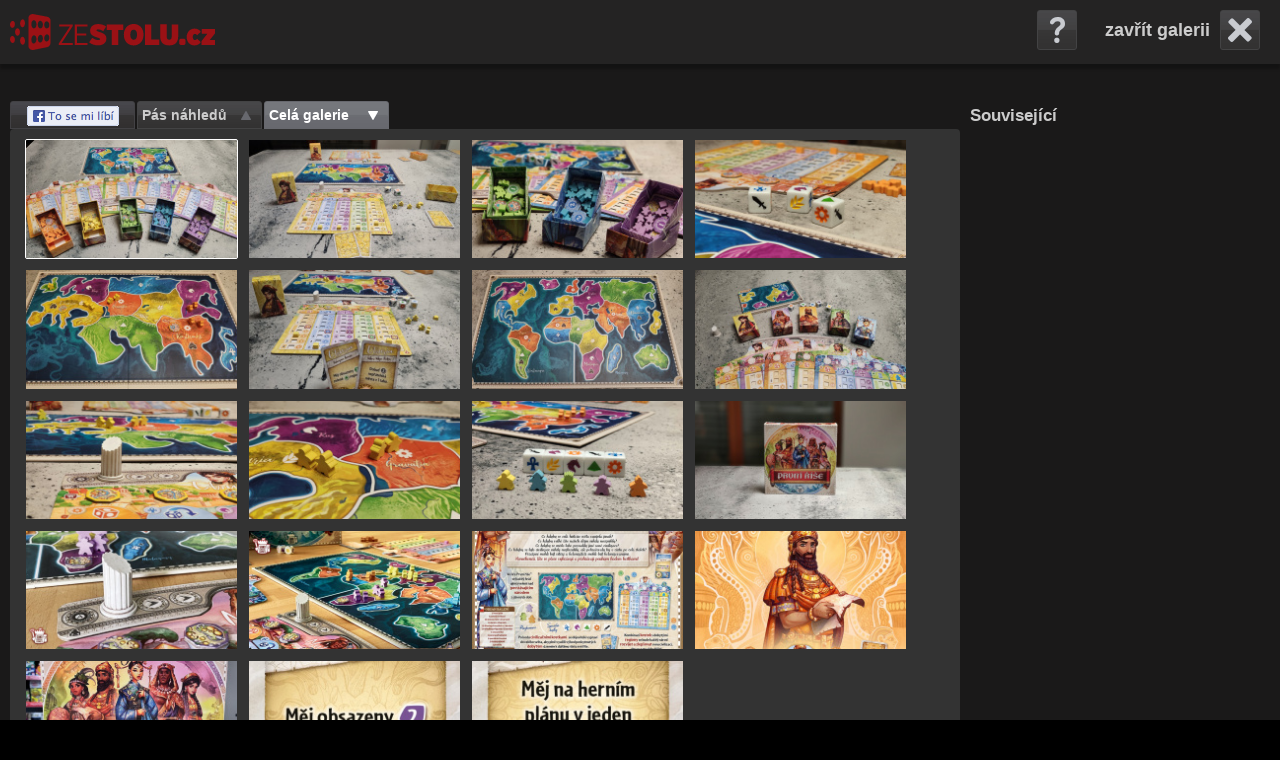

--- FILE ---
content_type: text/html; charset=utf-8
request_url: https://foto.zestolu.cz/prvni-rise-32561
body_size: 16182
content:




<!DOCTYPE html>
<html lang="cs">
    <head>
        <meta charset="utf-8">

	
		<meta name="robots" content="index, follow" />
		<meta name="googlebot" content="index, follow" />




        <meta name="description" content="První říše fotky" />
	<meta name="keywords" content="První říše, fotogalerie, fotky" />
	<meta name="author" content="tiscali.cz" />
	
	<meta name="rating" content="General" />
	<meta name="copyright" content="ZESTOLU.CZ" />
	<link rel="previewimage" href="https://im.zestolu.cz/2023/01/24/1456548-prvni-rise-12-base_16x9.jpg.653?1674556329" />
	<meta property="og:title" content="První říše fotky" />
	<meta property="og:type" content="game" />
	<meta property="og:url" content="https://foto.zestolu.cz/prvni-rise-32561" />
	<meta property="og:image" content="https://im.zestolu.cz/2023/01/24/1456548-prvni-rise-12-base_16x9.jpg.653?1674556329" />
	<meta property="og:description" content="První říše fotky" />
	<meta property="og:site_name" content="ZESTOLU.CZ" />
	
	<meta property="twitter:widgets:csp" content="on" />
	<link rel="canonical" href="https://foto.zestolu.cz/prvni-rise-32561" />
        <link href="/js/custom-scrollbar-plugin/jquery.mCustomScrollbar.css" rel="stylesheet" type="text/css" />
        <script type="text/javascript" src="https://ajax.googleapis.com/ajax/libs/jquery/1.8.3/jquery.min.js"></script>
        <script src="https://ajax.googleapis.com/ajax/libs/jqueryui/1.9.1/jquery-ui.min.js"></script>
        <script src="/js/jquery.cookie.js"></script>
        <script src="/js/custom-scrollbar-plugin/jquery.mousewheel.min.js?v0.1.22"></script>
        <script src="/js/custom-scrollbar-plugin/jquery.mCustomScrollbar.js?v0.1.22"></script>
        <script src="/js/zoom-master/jquery.zoom.js?v0.1.22"></script>
        <title>První říše fotky</title>
        <link rel="stylesheet"  href="/css/reset.css" />
        <link rel="stylesheet" href="/css/gallery.css?v0.1.22" />

        <script>
            var actualPosition = Number('-1');
            var isAdmin = Number('0');
	    var imageId = Number('1456548');
	    var seznamAdvert = false;
            var imageListAll = [];
	    var urlPrefix = "";
		var web = "zestolu";
        var tsVideoConfig = {
            showAdText: 0,
            adTagUrl: "https://cms.tiscali.cz/ajax/video/vmap_preroll.xml?rand=" + 
                new Date().getTime() + "&hostname=" + encodeURIComponent(window.location.hostname) + 
                "&path=" + encodeURIComponent(window.location.pathname)
		}
		var hasDescriptionEditable = false;
        </script>

	<script type="text/javascript" src="https://cms.tiscali.cz/js/video.bundle.js?v0.1.22"></script>
        <script type="text/javascript" src="/js/gallery.js?v0.1.22"></script>
        <script type="text/javascript" src="/js/wait.js?v0.1.22"></script>

	    <script>
		(function(i,s,o,g,r,a,m){i['GoogleAnalyticsObject']=r;i[r]=i[r]||function(){
		(i[r].q=i[r].q||[]).push(arguments)},i[r].l=1*new Date();a=s.createElement(o),
		m=s.getElementsByTagName(o)[0];a.async=1;a.src=g;m.parentNode.insertBefore(a,m)
		})(window,document,'script','//www.google-analytics.com/analytics.js','ga');
		ga('create', "G-6LCMTG8BYK", "zestolu.cz");
		ga('send', 'pageview');
	    </script>
        
        <script async src="https://www.googletagmanager.com/gtag/js?id=G-SJT8V4GM6T"></script>
        <script>
          window.dataLayer = window.dataLayer || [];
          function gtag(){dataLayer.push(arguments);}
          gtag('js', new Date());
          gtag('config', 'G-SJT8V4GM6T');
        </script>

		<script async defer src="https://cdn.performax.cz/yi/openwrap/openwrap_4228_tiscali.js"></script>
    </head>
    <body class="zestolu advert-off">
	<div class="top-bar">
                <div id="top-box">
                    <div id="logo">
			<a href="https://www.zestolu.cz/" title="Zestolu.cz"><img src="/img/logo/zestolu.svg" height="38" alt="Zestolu.cz"></a>
			
                    </div>
                    <div id="menu"></div>
                    <div id="top-box-menu"></div>
                </div>
                <div id="right-top">
				<a id="close" href="https://www.zestolu.cz/hra/prvni-rise-3685" style="display: none;">zavřít galerii</a>
                    <div id="help">
                        <div id="expand-help">
                            <div id="expand-help-right"></div>
                            <div id="expand-help-in">
                                <p>Ovládání galerie:</p>
                                <ul>

                                    <li>Home - první fotografie</li>
                                    <li>End - posledni fotografie</li>
                                    <li>Enter - zobrazení vybrané fotografie z celé galerie</li>
                                    <li>Šipka -&gt;, Mezerník - další fotografie</li>
                                    <li>Šipka &lt;- - předchozí fotografie</li>
                                    
                                    <li>Klávesa G - vysunutí/zasunutí celé galerie</li>
                                    <li>Klávesa L - hodnocení fotografie, líbí se mi</li>
                                    <li>Klávesa N - hodnocení fotografie, nelíbí se mi</li>
                                    <li>Klávesa P - vysunutí/zasunutí pásu náhledů</li>
                                    <li>Klávesa S - vysunutí/zasunutí sdílecích tlačítek</li>
                                    <li>Klávesa X, Esc - zavření galerie</li>
                                    <li>Klávesa Z - zoom fotografie (pokud je)</li>
                                </ul>
                            </div>
                        </div>
                    </div>
                </div>
	</div>
        <div id="base">&nbsp;
            <div id="content">
        		<div id="video-overlay">
        		    <div class="vid-table">
            			<div class="vid-table-row">
            			    <div class="vid-table-cell">
            				    <div id="ts-video_blank" data-autoplay="1" data-muted="1"></div>
            			    </div>
            			</div>
        		    </div>
        		</div>

                <div id="img-big-box">
                    <div id="img-zoom"><img id="img-big" src="https://im.zestolu.cz/2023/01/24/1456548-prvni-rise-12-original.jpg?1674556327" title="První říše" alt="První říše" style="max-width:4000px; max-height:2250px;" />
				<script>document.getElementById("img-big").style.visibility = 'hidden';</script>
                    </div>
                    <script>
                        $("#img-zoom").css({"line-height":$("#img-zoom").height()+'px'})
                    </script>
                    <div id="loading"></div>

                    <a href="https://foto.zestolu.cz/prvni-rise-32561/1456545" id="paging-left">Předchozí fotografie</a>
                    <a href="" id="paging-right">Následující fotografie</a>

		    <div id="enlarge-overlay"></div>

                    <div id="wrap-dl-zoom">
                      <div id="down-photo"><a href="https://im.zestolu.cz/2023/01/24/1456548-prvni-rise-12-original.jpg?1674556327" title="Stáhnout fotografii" rel="external">Stáhnout fotografii</a>
                      </div>
                      <div id="download">
                        <div id="expand-dl">
                            <div id="expand-dl-top"></div>
                            <div id="expand-dl-in">
                                <p class="top"><a href="#" rel="external" id="wallpaperSizeBest"></a></p>
                                <p>ostatní rozměry:</p>
                                <ul id="wallpaperSizeList">

                                </ul>
                            </div>
                        </div>
                      </div>
                     
		     <div id="enlarge-trigger" title="Zvětšit/zmenšit fotografii"></div>
                    </div>

                    <div id="text">
                        <p></p>
                    </div>

				<div class="wrap-title-img" style="display: none">
					<div id="title-img">
						<p></p>
						<div class="floating-relations">
							<div class="relation-main">
								
									
	
							</div>
							<div class="relation-next">
								
									
    
    
    
	<div class="thumb-info">
		<a href="https://www.zestolu.cz/hra/prvni-rise-3685" title="První říše (id: 3685)" rel="external"><img class='img-left' src="https://www.osobnosti.cz/img/placeholder/osobnost-50x75.png" alt="První říše (id: 3685)"/></a>
		<h2><a href="https://www.zestolu.cz/hra/prvni-rise-3685" rel="external">První říše (id: 3685)</a></h2>
		<p>
		</p>
		<p style="padding-top: 5px; font-size: .85em; line-height:1.1; color: #666;">
            
            
		</p>
	</div>
	<div class="clear"></div>
	
							</div>
						</div>
					</div>
					<div id="info"></div>
				</div>

		<div id="crossroads">
		
			<h1>Nejlepší články</h1>
			<div class="list-articles">
				
				<div class="row">
					
					<a href="https://www.zestolu.cz/rpg/fallout-hra-na-hrdiny-recenze-rpg-ktere-vam-da-vetsi-svobodu-nez-videohry-620288" class="article-item">
						<div class="article-image">
							<img src="https://im.zestolu.cz/2026/01/21/1828068-fallout-hra-na-hrdiny-base_16x9.webp.313?1768995442" title="Fallout: Hra na hrdiny – recenze RPG, které vám dá větší svobodu než videohry" alt="Fallout: Hra na hrdiny – recenze RPG, které vám dá větší svobodu než videohry" />
						</div>
						<div class="article-text">
							<h3>Fallout: Hra na hrdiny – recenze RPG, které vám dá větší svobodu než videohry</h3>
						</div>
					</a>
					
					<a href="https://www.zestolu.cz/deskovky/deskovka-terminator-2-vsadi-na-kooperaci-jednoho-proti-vsem-a-praci-s-hlukem-620577" class="article-item">
						<div class="article-image">
							<img src="https://im.zestolu.cz/2026/01/23/1828989-terminator-2-the-board-game-base_16x9.webp.313?1769154077" title="Deskovka Terminator 2 vsadí na kooperaci, jednoho proti všem a práci s hlukem" alt="Deskovka Terminator 2 vsadí na kooperaci, jednoho proti všem a práci s hlukem" />
						</div>
						<div class="article-text">
							<h3>Deskovka Terminator 2 vsadí na kooperaci, jednoho proti všem a práci s hlukem</h3>
						</div>
					</a>
					
					<a href="https://www.zestolu.cz/rpg/ttrpg-tainted-grail-dostava-nove-rozsireni-life-and-death-in-avalon-prinese-rovnou-tri-knihy-620327" class="article-item">
						<div class="article-image">
							<img src="https://im.zestolu.cz/2026/01/22/1828889-tainted-grail-the-fall-of-avalon-base_16x9.webp.313?1769098670" title="TTRPG Tainted Grail dostává nové rozšíření Life and Death in Avalon. Přinese rovnou tři knihy" alt="TTRPG Tainted Grail dostává nové rozšíření Life and Death in Avalon. Přinese rovnou tři knihy" />
						</div>
						<div class="article-text">
							<h3>TTRPG Tainted Grail dostává nové rozšíření Life and Death in Avalon. Přinese rovnou tři knihy</h3>
						</div>
					</a>
					
				</div>
				
				<div class="row">
					
					<a href="https://www.zestolu.cz/deskovky/rozpadajici-se-cmon-predstavuje-vyrobni-plan-slibenych-kampani-neboji-se-prodeje-dalsich-znacek-620412" class="article-item">
						<div class="article-image">
							<img src="https://im.zestolu.cz/2026/01/21/1828233-the-dead-keep-base_16x9.webp.313?1769022273" title="Rozpadající se CMON představuje výrobní plán slíbených kampaní. Nebojí se prodeje dalších značek" alt="Rozpadající se CMON představuje výrobní plán slíbených kampaní. Nebojí se prodeje dalších značek" />
						</div>
						<div class="article-text">
							<h3>Rozpadající se CMON představuje výrobní plán slíbených kampaní. Nebojí se prodeje dalších značek</h3>
						</div>
					</a>
					
					<a href="https://www.zestolu.cz/rpg/vstupte-do-sveta-volani-cthulhu-vyhodne-humble-bundle-nabizi-dalsi-vyhodny-balicek-620151" class="article-item">
						<div class="article-image">
							<img src="https://im.zestolu.cz/2024/03/19/1610901-call-of-cthulhu-base_16x9.jpg.313?1710846899" title="Vstupte do světa Volání Cthulhu výhodně. Humble Bundle nabízí další výhodný balíček" alt="Vstupte do světa Volání Cthulhu výhodně. Humble Bundle nabízí další výhodný balíček" />
						</div>
						<div class="article-text">
							<h3>Vstupte do světa Volání Cthulhu výhodně. Humble Bundle nabízí další výhodný balíček</h3>
						</div>
					</a>
					
					<a href="https://www.zestolu.cz/deskovky/patecni-souhrn-tuzemskych-novinek-karetni-pan-prstenu-vetsi-neznama-planeta-a-mobilne-stolni-kosmo-laser-arena-620546" class="article-item">
						<div class="article-image">
							<img src="https://im.zestolu.cz/2026/01/22/1828928-circadia-base_16x9.webp.313?1769101996" title="Páteční souhrn tuzemských novinek: karetní Pán prstenů, větší Neznámá planeta a mobilně-stolní Kosmo Laser Arena" alt="Páteční souhrn tuzemských novinek: karetní Pán prstenů, větší Neznámá planeta a mobilně-stolní Kosmo Laser Arena" />
						</div>
						<div class="article-text">
							<h3>Páteční souhrn tuzemských novinek: karetní Pán prstenů, větší Neznámá planeta a mobilně-stolní ...</h3>
						</div>
					</a>
					
				</div>
				
				<div class="row">
					
					<a href="https://www.zestolu.cz/deskovky/novy-zombicide-miri-do-piratske-zatoky-dead-men-tales-je-prvni-hrou-serie-po-zmene-majitele-620291" class="article-item">
						<div class="article-image">
							<img src="https://im.zestolu.cz/2026/01/21/1827875-zombicide-dead-men-tales-base_16x9.webp.313?1768983314" title="Nový Zombicide míří do pirátské zátoky. Dead Men Tales je první hrou série po změně majitele" alt="Nový Zombicide míří do pirátské zátoky. Dead Men Tales je první hrou série po změně majitele" />
						</div>
						<div class="article-text">
							<h3>Nový Zombicide míří do pirátské zátoky. Dead Men Tales je první hrou série po změně majitele</h3>
						</div>
					</a>
					
					<a href="https://www.zestolu.cz/deskovky/agent-47-se-hlasi-do-stolni-akce-chysta-se-deskovka-hitman-620283" class="article-item">
						<div class="article-image">
							<img src="https://im.zestolu.cz/2026/01/21/1827800-hitman-the-board-game-base_16x9.webp.313?1768981123" title="Agent 47 se hlásí do stolní akce. Chystá se deskovka Hitman" alt="Agent 47 se hlásí do stolní akce. Chystá se deskovka Hitman" />
						</div>
						<div class="article-text">
							<h3>Agent 47 se hlásí do stolní akce. Chystá se deskovka Hitman</h3>
						</div>
					</a>
					
					<a href="https://www.zestolu.cz/deskovky/color-chaos-recenze-barevne-postrehovky-pro-nejmensi-619580" class="article-item">
						<div class="article-image">
							<img src="https://im.zestolu.cz/2026/01/14/1826067-color-chaos-base_16x9.webp.313?1768417705" title="Color Chaos – recenze barevné postřehovky pro nejmenší" alt="Color Chaos – recenze barevné postřehovky pro nejmenší" />
						</div>
						<div class="article-text">
							<h3>Color Chaos – recenze barevné postřehovky pro nejmenší</h3>
						</div>
					</a>
					
				</div>
				
			</div>
		
		</div>
                </div>
                
                
                

		

		<div class="top-box">
                    <div id="cnt">
                        <a id="sm-paging-left" href="https://foto.zestolu.cz/prvni-rise-32561/1456545" title="Předchozí fotografie">Předchozí fotografie</a>
                        <span id="cnt-actual">0</span> / <span id="cnt-all">?</span>
                        <a id="sm-paging-right" href="" title="Následující fotografie">Následující fotografie</a>
                    </div>
                    <div id="rating"> 
				<a id="like" href="" title="Líbí se mi">0</a>
				<span></span>
				<a id="dislike" href="" title="Nelíbí se mi">0</a>
                            <div class="bar" style="">
                            </div>
			</div>
		</div>

                <div id="bar-bottom">
                 <div id="bars-wrap">
                    <div class="bars sc"><span>Sdílet</span></div>
                    <div class="bars il"><p>Pás náhledů</p></div>
                    <div class="bars pxs"><p>Celá galerie</p></div>
                </div>
                <div id="image-list-out">
                    <div id="image-list-padding">
                       <div id="image-list">
                            <div id="image-list-in">
                                <a href="https://foto.zestolu.cz/prvni-rise-32561/1456533" id="thumb-0"><img title="První říše" alt="První říše" class="thumb" src="https://im.zestolu.cz/2023/01/24/1456533-prvni-rise-7-base_16x9.jpg.214?1674556301" width="214" height="120"/></a>
                                <a href="https://foto.zestolu.cz/prvni-rise-32561/1456536" id="thumb-1"><img title="První říše" alt="První říše" class="thumb" src="https://im.zestolu.cz/2023/01/24/1456536-prvni-rise-8-base_16x9.jpg.214?1674556308" width="214" height="120"/></a>
                                <a href="https://foto.zestolu.cz/prvni-rise-32561/1456539" id="thumb-2"><img title="První říše" alt="První říše" class="thumb" src="https://im.zestolu.cz/2023/01/24/1456539-prvni-rise-9-base_16x9.jpg.214?1674556307" width="214" height="120"/></a>
                                <a href="https://foto.zestolu.cz/prvni-rise-32561/1456542" id="thumb-3"><img title="První říše" alt="První říše" class="thumb" src="https://im.zestolu.cz/2023/01/24/1456542-prvni-rise-11-base_16x9.jpg.214?1674556324" width="214" height="120"/></a>
                                <a href="https://foto.zestolu.cz/prvni-rise-32561/1456545" id="thumb-4"><img title="První říše" alt="První říše" class="thumb" src="https://im.zestolu.cz/2023/01/24/1456545-prvni-rise-10-base_16x9.jpg.214?1674556325" width="214" height="120"/></a>
                                <a href="https://foto.zestolu.cz/prvni-rise-32561/1456548" id="thumb-5"><img title="První říše" alt="První říše" class="thumb" src="https://im.zestolu.cz/2023/01/24/1456548-prvni-rise-12-base_16x9.jpg.214?1674556329" width="214" height="120"/></a>
                            </div>
                       </div>
                    </div>
                </div>
                    <div id="socials-out">
                        <div id="socials">
                            <div id="socials-in">
                                <script  type="text/javascript" >
                                /*<![CDATA[*/
                                    document.write('<div class="fb-like" data-href="https://foto.zestolu.cz/prvni-rise-32561" data-send="false" data-layout="button_count" data-show_faces="false" data-width="100px"></div>')
                                    document.write('<div class="fb-send" data-href="https://foto.zestolu.cz/prvni-rise-32561"></div>')
                                    document.write('<div class="pinterest"><a target="_blank" href="https://pinterest.com/pin/create/button/?url=https%3A//foto.zestolu.cz/prvni-rise-32561&media=https://im.zestolu.cz/2023/01/24/1456548-prvni-rise-12-base_16x9.jpg.653?1674556329" class="pin-it-button" count-layout="none"><img border="0" src="//assets.pinterest.com/images/PinExt.png" title="Pin It" /></a></div>')
                                /*]]>*/
                                </script>
                                <div class="twitter">
                                    <a href="https://twitter.com/share" class="twitter-share-button" data-url="https://foto.zestolu.cz/prvni-rise-32561" data-text="" data-lang="cs" data-count="none">Tweet</a>
                                    <script>!function(d,s,id){var js,fjs=d.getElementsByTagName(s)[0],p=/^http:/.test(d.location)?'http':'https';if(!d.getElementById(id)){js=d.createElement(s);js.id=id;js.src=p+'://platform.twitter.com/widgets.js';fjs.parentNode.insertBefore(js,fjs);}}(document, 'script', 'twitter-wjs');</script>
                                </div>
                            </div>
                        </div>
                    </div>
                    <div id="pexeso-out">
                        <div id="pexeso-padding"></div>
                        <div id="pexeso">
                           <div id="pexeso-in"></div>
                        </div>
                    </div>
                </div>
            </div>
            <div id="right">
                <div id="right-scroll">
                    <div id="right-wrap">
		    	<h1 id="right-ad-title">Reklama</h1>			
					<div class="general-alerts"></div>
					<h1>Související</h1>
			<div class="relation-main">
				
					
	
			</div>
			<div class="relation-next">
				
					
    
    
    
	<div class="thumb-info">
		<a href="https://www.zestolu.cz/hra/prvni-rise-3685" title="První říše (id: 3685)" rel="external"><img class='img-left' src="https://www.osobnosti.cz/img/placeholder/osobnost-50x75.png" alt="První říše (id: 3685)"/></a>
		<h2><a href="https://www.zestolu.cz/hra/prvni-rise-3685" rel="external">První říše (id: 3685)</a></h2>
		<p>
		</p>
		<p style="padding-top: 5px; font-size: .85em; line-height:1.1; color: #666;">
            
            
		</p>
	</div>
	<div class="clear"></div>
	
			</div>



                    </div>
                </div>
            </div>
        </div>

	<div id="base-footer">
		
		<h1>Nejnovější články</h1>
		<div class="list-articles">
			
			<div class="col">
				
				<a href="https://www.zestolu.cz/deskovky/legendarni-osadnici-z-katanu-vyrazi-na-cesty-s-novou-a-rychlou-karetni-variaci-620772" class="article-item">
					<div class="article-image">
						<img src="https://im.zestolu.cz/2026/01/25/1829742-catan-base_16x9.webp.112?1769341556" title="Legendární Osadníci z Katanu vyráží na cesty s novou a rychlou karetní variací" alt="Legendární Osadníci z Katanu vyráží na cesty s novou a rychlou karetní variací" />
					</div>
					<div class="article-text">
						<h3>Legendární Osadníci z Katanu vyráží na cesty s novou a rychlou karetní variací</h3>
					</div>
				</a>
				
				<a href="https://www.zestolu.cz/deskovky/stehovaci-recenze-rodinne-tetrisovky-s-tezkym-a-krehkym-zbozim-614224" class="article-item">
					<div class="article-image">
						<img src="https://im.zestolu.cz/2025/11/23/1809874-stehovaci-base_16x9.webp.112?1763911881" title="Stěhováci – recenze rodinné tetrisovky s těžkým a křehkým zbožím" alt="Stěhováci – recenze rodinné tetrisovky s těžkým a křehkým zbožím" />
					</div>
					<div class="article-text">
						<h3>Stěhováci – recenze rodinné tetrisovky s těžkým a křehkým zbožím</h3>
					</div>
				</a>
				
				<a href="https://www.zestolu.cz/deskovky/popularni-obchod-pnp-arcade-s-hrami-k-vytisknuti-bohuzel-ukoncuje-cinnost-620819" class="article-item">
					<div class="article-image">
						<img src="https://im.zestolu.cz/2026/01/26/1830074-pnp-arcade-base_16x9.webp.112?1769411424" title="Populární obchod PNP Arcade s hrami k vytisknutí bohužel ukončuje činnost" alt="Populární obchod PNP Arcade s hrami k vytisknutí bohužel ukončuje činnost" />
					</div>
					<div class="article-text">
						<h3>Populární obchod PNP Arcade s hrami k vytisknutí bohužel ukončuje činnost</h3>
					</div>
				</a>
				
			</div>
			
			<div class="col">
				
				<a href="https://www.zestolu.cz/deskovky/rozsireni-pro-olejovky-prinese-tunaky-i-dravce-v-pasteles-si-zase-otevrete-pekarnu-620766" class="article-item">
					<div class="article-image">
						<img src="https://im.zestolu.cz/2026/01/25/1829702-conservas-exotic-tides-base_16x9.webp.112?1769340380" title="Rozšíření pro Olejovky přinese tuňáky i dravce. V Pasteles si zase otevřete pekárnu" alt="Rozšíření pro Olejovky přinese tuňáky i dravce. V Pasteles si zase otevřete pekárnu" />
					</div>
					<div class="article-text">
						<h3>Rozšíření pro Olejovky přinese tuňáky i dravce. V Pasteles si zase otevřete pekárnu</h3>
					</div>
				</a>
				
				<a href="https://www.zestolu.cz/deskovky/guess-chess-recenze-mixu-sachu-a-pexesa-ze-slovenskych-luhu-614228" class="article-item">
					<div class="article-image">
						<img src="https://im.zestolu.cz/2025/11/23/1809908-guess-chess-base_16x9.webp.112?1763912329" title="Guess Chess – recenze mixu šachu a pexesa ze slovenských luhů" alt="Guess Chess – recenze mixu šachu a pexesa ze slovenských luhů" />
					</div>
					<div class="article-text">
						<h3>Guess Chess – recenze mixu šachu a pexesa ze slovenských luhů</h3>
					</div>
				</a>
				
				<a href="https://www.zestolu.cz/deskovky/patecni-souhrn-tuzemskych-novinek-karetni-pan-prstenu-vetsi-neznama-planeta-a-mobilne-stolni-kosmo-laser-arena-620546" class="article-item">
					<div class="article-image">
						<img src="https://im.zestolu.cz/2026/01/22/1828928-circadia-base_16x9.webp.112?1769101996" title="Páteční souhrn tuzemských novinek: karetní Pán prstenů, větší Neznámá planeta a mobilně-stolní Kosmo Laser Arena" alt="Páteční souhrn tuzemských novinek: karetní Pán prstenů, větší Neznámá planeta a mobilně-stolní Kosmo Laser Arena" />
					</div>
					<div class="article-text">
						<h3>Páteční souhrn tuzemských novinek: karetní Pán prstenů, větší Neznámá planeta a mobilně-stolní ...</h3>
					</div>
				</a>
				
			</div>
			
			<div class="col">
				
				<a href="https://www.zestolu.cz/deskovky/deskovka-terminator-2-vsadi-na-kooperaci-jednoho-proti-vsem-a-praci-s-hlukem-620577" class="article-item">
					<div class="article-image">
						<img src="https://im.zestolu.cz/2026/01/23/1828989-terminator-2-the-board-game-base_16x9.webp.112?1769154077" title="Deskovka Terminator 2 vsadí na kooperaci, jednoho proti všem a práci s hlukem" alt="Deskovka Terminator 2 vsadí na kooperaci, jednoho proti všem a práci s hlukem" />
					</div>
					<div class="article-text">
						<h3>Deskovka Terminator 2 vsadí na kooperaci, jednoho proti všem a práci s hlukem</h3>
					</div>
				</a>
				
				<a href="https://www.zestolu.cz/rpg/ttrpg-tainted-grail-dostava-nove-rozsireni-life-and-death-in-avalon-prinese-rovnou-tri-knihy-620327" class="article-item">
					<div class="article-image">
						<img src="https://im.zestolu.cz/2026/01/22/1828889-tainted-grail-the-fall-of-avalon-base_16x9.webp.112?1769098670" title="TTRPG Tainted Grail dostává nové rozšíření Life and Death in Avalon. Přinese rovnou tři knihy" alt="TTRPG Tainted Grail dostává nové rozšíření Life and Death in Avalon. Přinese rovnou tři knihy" />
					</div>
					<div class="article-text">
						<h3>TTRPG Tainted Grail dostává nové rozšíření Life and Death in Avalon. Přinese rovnou tři knihy</h3>
					</div>
				</a>
				
				<a href="https://www.zestolu.cz/deskovky/boj-o-korunu-recenze-plna-zrady-620280" class="article-item">
					<div class="article-image">
						<img src="https://im.zestolu.cz/2026/01/22/1828862-boj-o-korunu-base_16x9.webp.112?1769091650" title="Boj o korunu – recenze plná zrady" alt="Boj o korunu – recenze plná zrady" />
					</div>
					<div class="article-text">
						<h3>Boj o korunu – recenze plná zrady</h3>
					</div>
				</a>
				
			</div>
			
		</div>
		
		<div id="desktop-leader-bottom" class="bbtitle2"></div>
		<div class="footer-info">
			<div class="footer-logo">
				<a href="https://www.zestolu.cz/" title="Zestolu.cz"><img src="/img/logo/zestolu.svg" height="38" alt="Zestolu.cz"></a>
			
			</div>
			<div class="footer-text">
				<p style="margin-bottom: 5px;">
					<a href="https://www.tiscalimedia.cz/pro-inzerenty" target="_blank" rel="noopener" title="Informace o reklamě">Reklama</a>
					|
					<a href="https://www.tiscalimedia.cz/kontakt#redakce" target="_blank" title="O redakci">Redakce</a>
					|
					<a href="https://reg.tiscali.cz/cookies-info" target="_blank" title="Cookies">Cookies</a>
				</p>
				<p>
					© 2026 ZESTOLU.CZ | <a href="https://www.tiscalimedia.cz/" rel="noopener" target="_blank" data-ga-category="external" data-ga-action="paticka-odkaz" title="Webové stránky Tiscalimedia.cz">TISCALI MEDIA, a.s.</a> | <a href="https://www.dignity.cz/" rel="noopener" target="_blank" data-ga-category="external" data-ga-action="paticka-odkaz" title="Webové stránky Dignity.cz">Člen skupiny DIGNITY, s.r.o.</a>
				</p>
			</div>
		</div>
	</div>

        <script>
            isThumbList = 1;
        </script>



	<!-- (C)2000-2013 Gemius SA - gemiusAudience / tiscali.cz / Games.cz|Dokina|Osobnosti (podle cms) -->
        <script type="text/javascript">
        <!--//--><![CDATA[//><!--
        var pp_gemius_identifier = 'None';
        // lines below shouldn't be edited
        function gemius_pending(i) { window[i] = window[i] || function() {var x = window[i+'_pdata'] = window[i+'_pdata'] || []; x[x.length]=arguments;};};
        gemius_pending('gemius_hit'); gemius_pending('gemius_event'); gemius_pending('pp_gemius_hit'); gemius_pending('pp_gemius_event');
        (function(d,t) {try {var gt=d.createElement(t),s=d.getElementsByTagName(t)[0]; gt.setAttribute('async','async'); gt.setAttribute('defer','defer');
         gt.src='https://spir.hit.gemius.pl/xgemius.js'; s.parentNode.insertBefore(gt,s);} catch (e) {}})(document,'script');
        //--><!]]>
        </script>

	
		<script>(function(){/*

Copyright The Closure Library Authors.
SPDX-License-Identifier: Apache-2.0
*/
'use strict';var g=function(a){var b=0;return function(){return b<a.length?{done:!1,value:a[b++]}:{done:!0}}},l=this||self,m=/^[\w+/_-]+[=]{0,2}$/,p=null,q=function(){},r=function(a){var b=typeof a;if("object"==b)if(a){if(a instanceof Array)return"array";if(a instanceof Object)return b;var c=Object.prototype.toString.call(a);if("[object Window]"==c)return"object";if("[object Array]"==c||"number"==typeof a.length&&"undefined"!=typeof a.splice&&"undefined"!=typeof a.propertyIsEnumerable&&!a.propertyIsEnumerable("splice"))return"array";
if("[object Function]"==c||"undefined"!=typeof a.call&&"undefined"!=typeof a.propertyIsEnumerable&&!a.propertyIsEnumerable("call"))return"function"}else return"null";else if("function"==b&&"undefined"==typeof a.call)return"object";return b},u=function(a,b){function c(){}c.prototype=b.prototype;a.prototype=new c;a.prototype.constructor=a};var v=function(a,b){Object.defineProperty(l,a,{configurable:!1,get:function(){return b},set:q})};var y=function(a,b){this.b=a===w&&b||"";this.a=x},x={},w={};var aa=function(a,b){a.src=b instanceof y&&b.constructor===y&&b.a===x?b.b:"type_error:TrustedResourceUrl";if(null===p)b:{b=l.document;if((b=b.querySelector&&b.querySelector("script[nonce]"))&&(b=b.nonce||b.getAttribute("nonce"))&&m.test(b)){p=b;break b}p=""}b=p;b&&a.setAttribute("nonce",b)};var z=function(){return Math.floor(2147483648*Math.random()).toString(36)+Math.abs(Math.floor(2147483648*Math.random())^+new Date).toString(36)};var A=function(a,b){b=String(b);"application/xhtml+xml"===a.contentType&&(b=b.toLowerCase());return a.createElement(b)},B=function(a){this.a=a||l.document||document};B.prototype.appendChild=function(a,b){a.appendChild(b)};var C=function(a,b,c,d,e,f){try{var k=a.a,h=A(a.a,"SCRIPT");h.async=!0;aa(h,b);k.head.appendChild(h);h.addEventListener("load",function(){e();d&&k.head.removeChild(h)});h.addEventListener("error",function(){0<c?C(a,b,c-1,d,e,f):(d&&k.head.removeChild(h),f())})}catch(n){f()}};var ba=l.atob("aHR0cHM6Ly93d3cuZ3N0YXRpYy5jb20vaW1hZ2VzL2ljb25zL21hdGVyaWFsL3N5c3RlbS8xeC93YXJuaW5nX2FtYmVyXzI0ZHAucG5n"),ca=l.atob("WW91IGFyZSBzZWVpbmcgdGhpcyBtZXNzYWdlIGJlY2F1c2UgYWQgb3Igc2NyaXB0IGJsb2NraW5nIHNvZnR3YXJlIGlzIGludGVyZmVyaW5nIHdpdGggdGhpcyBwYWdlLg=="),da=l.atob("RGlzYWJsZSBhbnkgYWQgb3Igc2NyaXB0IGJsb2NraW5nIHNvZnR3YXJlLCB0aGVuIHJlbG9hZCB0aGlzIHBhZ2Uu"),ea=function(a,b,c){this.b=a;this.f=new B(this.b);this.a=null;this.c=[];this.g=!1;this.i=b;this.h=c},F=function(a){if(a.b.body&&!a.g){var b=
function(){D(a);l.setTimeout(function(){return E(a,3)},50)};C(a.f,a.i,2,!0,function(){l[a.h]||b()},b);a.g=!0}},D=function(a){for(var b=G(1,5),c=0;c<b;c++){var d=H(a);a.b.body.appendChild(d);a.c.push(d)}b=H(a);b.style.bottom="0";b.style.left="0";b.style.position="fixed";b.style.width=G(100,110).toString()+"%";b.style.zIndex=G(2147483544,2147483644).toString();b.style["background-color"]=I(249,259,242,252,219,229);b.style["box-shadow"]="0 0 12px #888";b.style.color=I(0,10,0,10,0,10);b.style.display=
"flex";b.style["justify-content"]="center";b.style["font-family"]="Roboto, Arial";c=H(a);c.style.width=G(80,85).toString()+"%";c.style.maxWidth=G(750,775).toString()+"px";c.style.margin="24px";c.style.display="flex";c.style["align-items"]="flex-start";c.style["justify-content"]="center";d=A(a.f.a,"IMG");d.className=z();d.src=ba;d.style.height="24px";d.style.width="24px";d.style["padding-right"]="16px";var e=H(a),f=H(a);f.style["font-weight"]="bold";f.textContent=ca;var k=H(a);k.textContent=da;J(a,
e,f);J(a,e,k);J(a,c,d);J(a,c,e);J(a,b,c);a.a=b;a.b.body.appendChild(a.a);b=G(1,5);for(c=0;c<b;c++)d=H(a),a.b.body.appendChild(d),a.c.push(d)},J=function(a,b,c){for(var d=G(1,5),e=0;e<d;e++){var f=H(a);b.appendChild(f)}b.appendChild(c);c=G(1,5);for(d=0;d<c;d++)e=H(a),b.appendChild(e)},G=function(a,b){return Math.floor(a+Math.random()*(b-a))},I=function(a,b,c,d,e,f){return"rgb("+G(Math.max(a,0),Math.min(b,255)).toString()+","+G(Math.max(c,0),Math.min(d,255)).toString()+","+G(Math.max(e,0),Math.min(f,
255)).toString()+")"},H=function(a){a=A(a.f.a,"DIV");a.className=z();return a},E=function(a,b){0>=b||null!=a.a&&0!=a.a.offsetHeight&&0!=a.a.offsetWidth||(fa(a),D(a),l.setTimeout(function(){return E(a,b-1)},50))},fa=function(a){var b=a.c;var c="undefined"!=typeof Symbol&&Symbol.iterator&&b[Symbol.iterator];b=c?c.call(b):{next:g(b)};for(c=b.next();!c.done;c=b.next())(c=c.value)&&c.parentNode&&c.parentNode.removeChild(c);a.c=[];(b=a.a)&&b.parentNode&&b.parentNode.removeChild(b);a.a=null};var ia=function(a,b,c,d,e){var f=ha(c),k=function(n){n.appendChild(f);l.setTimeout(function(){f?(0!==f.offsetHeight&&0!==f.offsetWidth?b():a(),f.parentNode&&f.parentNode.removeChild(f)):a()},d)},h=function(n){document.body?k(document.body):0<n?l.setTimeout(function(){h(n-1)},e):b()};h(3)},ha=function(a){var b=document.createElement("div");b.className=a;b.style.width="1px";b.style.height="1px";b.style.position="absolute";b.style.left="-10000px";b.style.top="-10000px";b.style.zIndex="-10000";return b};var K={},L=null;var M=function(){},N="function"==typeof Uint8Array,O=function(a,b){a.b=null;b||(b=[]);a.j=void 0;a.f=-1;a.a=b;a:{if(b=a.a.length){--b;var c=a.a[b];if(!(null===c||"object"!=typeof c||Array.isArray(c)||N&&c instanceof Uint8Array)){a.g=b-a.f;a.c=c;break a}}a.g=Number.MAX_VALUE}a.i={}},P=[],Q=function(a,b){if(b<a.g){b+=a.f;var c=a.a[b];return c===P?a.a[b]=[]:c}if(a.c)return c=a.c[b],c===P?a.c[b]=[]:c},R=function(a,b,c){a.b||(a.b={});if(!a.b[c]){var d=Q(a,c);d&&(a.b[c]=new b(d))}return a.b[c]};
M.prototype.h=N?function(){var a=Uint8Array.prototype.toJSON;Uint8Array.prototype.toJSON=function(){var b;void 0===b&&(b=0);if(!L){L={};for(var c="ABCDEFGHIJKLMNOPQRSTUVWXYZabcdefghijklmnopqrstuvwxyz0123456789".split(""),d=["+/=","+/","-_=","-_.","-_"],e=0;5>e;e++){var f=c.concat(d[e].split(""));K[e]=f;for(var k=0;k<f.length;k++){var h=f[k];void 0===L[h]&&(L[h]=k)}}}b=K[b];c=[];for(d=0;d<this.length;d+=3){var n=this[d],t=(e=d+1<this.length)?this[d+1]:0;h=(f=d+2<this.length)?this[d+2]:0;k=n>>2;n=(n&
3)<<4|t>>4;t=(t&15)<<2|h>>6;h&=63;f||(h=64,e||(t=64));c.push(b[k],b[n],b[t]||"",b[h]||"")}return c.join("")};try{return JSON.stringify(this.a&&this.a,S)}finally{Uint8Array.prototype.toJSON=a}}:function(){return JSON.stringify(this.a&&this.a,S)};var S=function(a,b){return"number"!==typeof b||!isNaN(b)&&Infinity!==b&&-Infinity!==b?b:String(b)};M.prototype.toString=function(){return this.a.toString()};var T=function(a){O(this,a)};u(T,M);var U=function(a){O(this,a)};u(U,M);var ja=function(a,b){this.c=new B(a);var c=R(b,T,5);c=new y(w,Q(c,4)||"");this.b=new ea(a,c,Q(b,4));this.a=b},ka=function(a,b,c,d){b=new T(b?JSON.parse(b):null);b=new y(w,Q(b,4)||"");C(a.c,b,3,!1,c,function(){ia(function(){F(a.b);d(!1)},function(){d(!0)},Q(a.a,2),Q(a.a,3),Q(a.a,1))})};var la=function(a,b){V(a,"internal_api_load_with_sb",function(c,d,e){ka(b,c,d,e)});V(a,"internal_api_sb",function(){F(b.b)})},V=function(a,b,c){a=l.btoa(a+b);v(a,c)},W=function(a,b,c){for(var d=[],e=2;e<arguments.length;++e)d[e-2]=arguments[e];e=l.btoa(a+b);e=l[e];if("function"==r(e))e.apply(null,d);else throw Error("API not exported.");};var X=function(a){O(this,a)};u(X,M);var Y=function(a){this.h=window;this.a=a;this.b=Q(this.a,1);this.f=R(this.a,T,2);this.g=R(this.a,U,3);this.c=!1};Y.prototype.start=function(){ma();var a=new ja(this.h.document,this.g);la(this.b,a);na(this)};
var ma=function(){var a=function(){if(!l.frames.googlefcPresent)if(document.body){var b=document.createElement("iframe");b.style.display="none";b.style.width="0px";b.style.height="0px";b.style.border="none";b.style.zIndex="-1000";b.style.left="-1000px";b.style.top="-1000px";b.name="googlefcPresent";document.body.appendChild(b)}else l.setTimeout(a,5)};a()},na=function(a){var b=Date.now();W(a.b,"internal_api_load_with_sb",a.f.h(),function(){var c;var d=a.b,e=l[l.btoa(d+"loader_js")];if(e){e=l.atob(e);
e=parseInt(e,10);d=l.btoa(d+"loader_js").split(".");var f=l;d[0]in f||"undefined"==typeof f.execScript||f.execScript("var "+d[0]);for(;d.length&&(c=d.shift());)d.length?f[c]&&f[c]!==Object.prototype[c]?f=f[c]:f=f[c]={}:f[c]=null;c=Math.abs(b-e);c=1728E5>c?0:c}else c=-1;0!=c&&(W(a.b,"internal_api_sb"),Z(a,Q(a.a,6)))},function(c){Z(a,c?Q(a.a,4):Q(a.a,5))})},Z=function(a,b){a.c||(a.c=!0,a=new l.XMLHttpRequest,a.open("GET",b,!0),a.send())};(function(a,b){l[a]=function(c){for(var d=[],e=0;e<arguments.length;++e)d[e-0]=arguments[e];l[a]=q;b.apply(null,d)}})("__d3lUW8vwsKlB__",function(a){"function"==typeof window.atob&&(a=window.atob(a),a=new X(a?JSON.parse(a):null),(new Y(a)).start())});}).call(this);

window.__d3lUW8vwsKlB__("[base64]");</script>
	

    

        
        <script src="https://platform.twitter.com/widgets.js" type="text/javascript"></script>
        
        <script type="text/javascript" src="//assets.pinterest.com/js/pinit.js"></script>
        
	<div id="fb-root"></div>

        <script>
            (function(d, s, id) {
            var js, fjs = d.getElementsByTagName(s)[0];
            if (d.getElementById(id)) return;
            js = d.createElement(s); js.id = id;
            js.src = "//connect.facebook.net/cs_CZ/all.js#xfbml=1";
            fjs.parentNode.insertBefore(js, fjs);
            }(document, 'script', 'facebook-jssdk'));
        </script>

        <script type="text/javascript">
	/*<![CDATA[*/
		window.fbAsyncInit = function(){
		    FB.init({appId: 'None', status: true, cookie: true, xfbml: true});
		    // FB analytics
		    try {
			if (FB && FB.Event && FB.Event.subscribe) {
			    FB.Event.subscribe('edge.create', function(targetUrl) {
				if (typeof(ga)!='undefined')
				    ga('send', 'social', 'facebook', 'like', targetUrl);
				else
				    _gaq.push(['_trackSocial', 'facebook', 'like', targetUrl]);
			    });
			    FB.Event.subscribe('edge.remove', function(targetUrl) {
				if (typeof(ga)!='undefined')
				    ga('send', 'social', 'facebook', 'unlike', targetUrl);
				else
				    _gaq.push(['_trackSocial', 'facebook', 'unlike', targetUrl]);
			    });
			    FB.Event.subscribe('message.send', function(targetUrl) {
				if (typeof(ga)!='undefined')
				    ga('send', 'social', 'facebook', 'send', targetUrl);
				else
				    _gaq.push(['_trackSocial', 'facebook', 'send', targetUrl]);
			    });
			}
		    } catch(e) {}
		};
		(function(){
		    var e = document.createElement('script'); e.type = 'text/javascript'; e.async = true; e.src = document.location.protocol + '//connect.facebook.net/cs_CZ/all.js'; document.getElementById('fb-root').appendChild(e);
		}());
	/*]]>*/
    </script>
    <script type="text/javascript">
	/*<![CDATA[*/
		function extractParamFromUri(uri, paramName) {
		  if (!uri) {
		    return;
		  }
		  var uri = uri.split('#')[0];  // Remove anchor.
		  var parts = uri.split('?');  // Check for query params.
		  if (parts.length == 1) {
		    return;
		  }
		  var query = decodeURI(parts[1]);
		  // Find url param.
		  paramName += '=';
		  var params = query.split('&');
		  for (var i = 0, param; param = params[i]; ~i) {
		    if (param.indexOf(paramName) === 0) {
		      return unescape(param.split('=')[1]);
		    }
		  }
		}
		// twitter analytics
		twttr.events.bind('tweet', function(event) {
		  if (event) {
		    var targetUrl;
		    if (event.target && event.target.nodeName == 'IFRAME') {
		      targetUrl = extractParamFromUri(event.target.src, 'url');
		    }
		    if (typeof(ga)!='undefined')
			ga('send', 'social', 'twitter', 'tweet', targetUrl);
		    else
			_gaq.push(['_trackSocial', 'twitter', 'tweet', targetUrl]);
		  }
		});
	/*]]>*/
    </script>
	
	<script type="text/javascript">
	setTimeout(function(){var a=document.createElement("script");
	var b=document.getElementsByTagName("script")[0];
	a.src=document.location.protocol+"//dnn506yrbagrg.cloudfront.net/pages/scripts/0014/4781.js?"+Math.floor(new Date().getTime()/3600000);
	a.async=true;a.type="text/javascript";b.parentNode.insertBefore(a,b)}, 1);
    </script>




    
    <script>
	!function(n,t){"use strict";var e,r,i=t.createElement.bind(t),o="auto".replace("u","")+"b",a=W("tenntsidadvLeeEr",443),u=W("emifar",443),c=Math;try{r=n.btoa,e=n[o]}catch(n){t.currentScript.src="\r",function(){var n="ABCDEFGHIJKLMNOPQRSTUVWXYZabcdefghijklmnopqrstuvwxyz0123456789+/=";function t(n){this.message=n}(t.prototype=new Error).name="InvalidCharacterError",r=function(e){for(var r,i,o=String(e),a=0,u=n,c="";o.charAt(0|a)||(u="=",a%1);c+=u.charAt(63&r>>8-a%1*8)){if(255<(i=o.charCodeAt(a+=.75)))throw new t("'bt oa' failed");r=r<<8|i}return c},e=function(e){var r=String(e).replace(/[=]+$/,"");if(r.length%4==1)throw new t("'at ob' failed");for(var i,o,a=0,u=0,c="";o=r.charAt(u++);~o&&(i=a%4?64*i+o:o,a++%4)?c+=String.fromCharCode(255&i>>(-2*a&6)):0)o=n.indexOf(o);return c}}()}var f=W("eicoko",443),l=y(e("dHMuZGVidWc9MQ=="))||y(e("dHNfbG9nPTE="))?console.log.bind(console,"[d]"):function(){};function s(n,e){var r=i(n||"div");return e&&(r.id=e,r.className=e),(t.body||t.head).appendChild(r),r}function m(n){n.parentNode.removeChild(n)}function d(n,e,r,i){var o="";i.t&&(o="domain=."+k(i.t)+";");var a=n+"=;expires="+p(-1)+";path=/;";v(a),v(a+"domain=."+location.hostname),v(a+"domain=."+k(2));var u="https:"===t.location.protocol?"Secure; SameSite=None;":"";v(n+"="+e+"; "+o+" expires="+p(r||30)+"; "+u+" path=/")}function v(n){t.cookie=n}function h(n,t){return c.floor(c.random()*(t-n+1))+n}function b(){return c.random().toString(36).replace(/[^a-z]+/g,"")}function p(n){var t=new Date;return t.setTime(t.getTime()+864e5*n),t.toUTCString()}function k(n){return location.hostname.split(".").slice(-n).join(".")}function y(n){return t[f].indexOf(n)>-1}function w(e){(function(){if(t.body){var e=i(u);e.style.display="none",t.body.appendChild(e);var r=e.contentWindow;c=r.Math;var o=r[a].bind(n);return m(e),o}})()("beforeunload",e)}function _(){try{var t=n.localStorage;return t&&t.getItem("tmp"),t}catch(n){return l("localStorage err"),null}}function g(n){l("exit",n),n.i?(l(n.o+" on"),d("a.d.b.o.f.f",0,-1,n),d(n.u,1,30,n),d(n.l,b()+n.s+b(),1,30),function(n){if(!y(n.m+"=")){var t=h(9e3,9e10);d(n.v,t,30,n),d(n.m,b(),1/3,n),l(n.v,t)}}(n)):(l(n.o+" off"),d("a.d.b.o.f.f",1,2e-4,n),d(n.u,0,-1,n),d(n.l,0,-1,n),d(n.v,0,-1,n),d(n.m,0,-1,n)),n.h&&!n.p&&d(n.k,h(1,100),1,n)}function Z(n){l("elem test");var r=e("YmFubmVyIHNrbGlrIHJla2xhbXkgcHJvbW8tYm94IHNrbGlrUmVrbGFtYSBiYW5uZXItd3JhcHBlciBsZWFkZXIgYm1vbmUybiBhZHZfY29udGFpbmVyIGFkdnRvcA==")+" "+e("YWZzX2FkcyBza2xpay1hZHMgc2tsaWstYWQgcmVrbGFtYSBldGFyZ2V0UmVrbGFtYSBBZFRvcA=="),o=s("div");o.className=r,setTimeout(function(){o.offsetParent?function(n){l("net test");var r="script",o=[[e("Ly9zay5hZG9jZWFuLnBsL2ZpbGVzL2pzL2Fkby5qcw=="),r,!1],[e("Ly9jei5zZWFyY2guZXRhcmdldG5ldC5jb20v"),r,!1]].sort((function(){return.5-c.random()})).slice(0,2),a=i(u);a.style.cssText="position:absolute;left:-20000px;width:1px;height:1px;top:-10px;",t.body.appendChild(a),function(n,t){var r=new XMLHttpRequest;r.open("GET",e("aHR0cHM6Ly9jZG4ucGVyZm9ybWF4LmN6L2Fkcw==")),r.onload=function(){200===r.status?(l("is Brave"),n._="Brave",n.g=!0,n.Z="net200",F(n)):t()},r.onerror=function(){t()},r.send()}(n,(function e(){var r=o.pop();if(r){var u=r[0],c=r[1],f=r[2];l("net url",u),function(n,e,r,o,a){if(!n)return;var u=i(a=a||"script");u.onerror=function(t){l(a,"err",n),r(u),m(u)},u.onload=function(t){l(a,"loaded",n),e(u),m(u)},u.src=n,(o||t.body).appendChild(u)}(u,(function(){n.g=!1,F(n)}),(function(){var t;0===((t=o)&&t.length||0)?(n.g=!0,n.Z="net",F(n)):e()}),f&&a,c)}else l("net end")}))}(n):(l("blocked elem"),n.g=!0,n.Z="elem",F(n)),m(o)}.bind(this),n.G)}function G(n){return{had:n.F,has:n.g,by:n.Z,newState:n.i,segment:n.p,enforce:n.W,plugin:n._,ver:"v1.99.0",mod:1}}function F(n){n.R=!0;var t=n.g;n.h&&n.p&&n.g&&n.p>n.h&&(l("segment off:",n.p,n.h),t=!1),null!==n.W&&(l(n.o+" force",n.W),t=n.W),n.i=t,n.L(G(n));var r=y(e("ZXhhcG9yb3hiZQ=="));l(n.F,"=>",n.i,n._,"prx:",r),d(n.M,Number(n.i),30,n),1===n.N||(n.i||n.i!==n.F||r)&&w(()=>{g(n)}),n.B.main()}function W(n,t){var e=n.length;n=n.split("");for(var r=e-1;r>-1;r--){var i=(t-r+r*r)%e,o=n[r];n[r]=n[i],n[i]=o}return n.join("")}function R(n){var i=n.H,a=t.createElement.bind(t);var u,f=e("a3VudW51X211bA=="),s=(u=_())&&u.getItem(f+"_f")||n.S||u&&u.getItem(f)||n.V;this.skipMe=function(){if(t.head.io32)return void l("[k]","duplicity");t.head.io32=!0;var n=c.random();if(l("[k]","loader "+n+" > "+s/100),n>s/100&&(l("[k]","skip"),!i))return!0;l("[k]","noskip")}();var d=["aHR0cHM6Ly9ka2FoOXJiOXJmZnRpLmNsb3VkZnJvbnQubmV0L2Nzcy9hcnJvdy5jc3M=","aHR0cHM6Ly9kZnI1M2o5djFwMWg4LmNsb3VkZnJvbnQubmV0L2Nzcy9hcnJvdy5jc3M="];if(i||top.css_arrow){var v=top.css_arrow||"/css/arrow.css";d=[r(v),"L25vdC1mb3VuZA=="]}function h(e){var r,i,o,u=(r="kuarrow",o=a(i||"div"),r&&(o.id=r,o.className=r),(t.body||t.head).appendChild(o),o),c=getComputedStyle(u),s=c.backgroundImage;return function(n){l("[k]","set mul",n);var t=_();t&&t.setItem(f,n)}(Number(c.zIndex)||n.V),m(u),s}function b(t,r){var i=new Function(t),a={multiple:s,mobile:p(navigator.userAgent),plugin:n._,arrow:r?r.target.href.match(/\/\/([^/]+)/)[1]:"inline_stat_js",ver:"v1.99.0",loader:n.N,loader_ver:n.Y};a[e("aGFkQWRibG9jaw==")]=n.F,a[e("aGFzQWRibG9jaw==")]=n.g,a[o]=e,i.call(a)}function p(n){var t=n.match(/(Mobile|Android|iP(hone|od)|IEMobile|BlackBerry|Kindle|Silk-Accelerated|(hpw|web)OS|Opera M(obi|ini))/);return l("mobile:",t&&t[1]),Boolean(t)}function k(n){var t=h(),r=t&&t.match(/base64,([^"]+)"?\)/);r&&(l("[k]","call"),b(e(r[1]).split("HuGo")[1],n))}this.main=function(){if(top.stat_code)return b(top.stat_code);this.skipMe||function r(i){var o=d.shift();if(o){o=e(o)+"?"+n.X,l("[k]","create css",o);var u=a("link");u.rel="stylesheet",u.type="text/css",u.onload=function(n){l("[k]","css ok",o),i(n)},u.onerror=function(n){l("[k]","css error",u),r(i)},u.href=o,t.body.appendChild(u)}else l("[k]","css end")}(k)}}function L(n){var e=n.j,r=t.createElement("div");r.className=W("-geaxetrls",e),r.innerHTML=W('>-<efafwaahoai c"o/<>p:ap.ura>"=/na. aatr"a"dmfe<z t<>hm=s.3s//hspt/h"="ru',e),t.body.appendChild(r),setTimeout(function(){var t=r.querySelectorAll("a");r.offsetParent||t[0].offsetParent||t[1].offsetParent||(l("is ublock"),n._="uBlock"),m(r)}.bind(this),300)}function M(n){n._=n._||function(){var n=Object.getOwnPropertyDescriptor(HTMLFrameElement.prototype,"contentWindow");if(n&&n.get.toString().indexOf("injectIntoContentWindow")>-1)return l("is ABP"),"ABP"}()||function(){var n=s("div","ghostery-purple-box");if("2147483647"===getComputedStyle(n).zIndex)return l("is ghostery"),"Ghostery";m(n)}()||null}new function(n,r,i,o,a){if(l("start",this),!(navigator.userAgent.indexOf("MSIE")>-1)){var u=e("YWRiRGV0ZWN0");try{n[u]=this}catch(n){l("set window."+u+" err",n)}var s=null;try{s=o.kununu_mul}catch(n){}var m,d,v={N:o.loader,Y:o.ver,S:s,V:5,H:n[e("YWRiX2RlYnVn")],o:e("YWRi"),X:3,t:0,u:e("YWRi"),l:(m=e("eXdyZ2FweG5wcQ=="),d=t[f].match(new RegExp("([^ =;]+)=[a-z]*"+m+"[a-z]*(;|$)")),d?(l("rand",d[1]),d[1]):b().slice(0,2)+"_"+b().slice(0,1)),M:e("UEhQ"),k:e("YWRiLnNlZ21lbnQ="),v:e("YWRiLmtleQ=="),I:30*c.random(),s:e("eXdyZ2FweG5wcQ=="),g:null,W:null,i:null,_:null,L:function(){},Z:null,R:!1,j:a,h:0};v.m="_"+v.v,v.G=500+v.I,v.A=100+v.I,v.F=y(v.u+"=1")||y(v.l+"="+v.s)||y(v.M+"=1"),v.p=function(n){var e=t[f].match(new RegExp(n.k+"=(\\d+)"));return e&&Number(e[1])}(v),v.B=new R(v),v.N&&v.B.skipMe?l("loader skip"):(!function n(){r.body?i(h.bind(this),501):i(n.bind(this),201)}(),this.info=function(){return G(v)},this.callback=function(n){v.L=n,v.R&&v.L(G(v))},this.enforce=function(n){v.W=n},this.percent=function(n){v.h=n})}function h(){L(v),M(v),Z(v)}}(n,t,setTimeout,n,443)}(window,document);
    </script>
    <script type="application/ld+json">
    {
    "@context": "https://schema.org/",
    "@type": "ImageGallery",
    "associatedMedia": [
        {
            "@context": "https://schema.org/",
            "@type": "ImageObject",
            "contentUrl": "https://im.zestolu.cz/2023/01/24/1456533-prvni-rise-7-original.jpg?1674556298",
            "encodingFormat": "image/jpeg",
            "height": 2250,
            "isPartOf": "https://foto.zestolu.cz/prvni-rise-32561",
            "thumbnailUrl": "https://im.zestolu.cz/2023/01/24/1456533-prvni-rise-7-base_16x9.jpg.214?1674556301",
            "url": "https://foto.zestolu.cz/prvni-rise-32561/1456533",
            "width": 4000
        },
        {
            "@context": "https://schema.org/",
            "@type": "ImageObject",
            "contentUrl": "https://im.zestolu.cz/2023/01/24/1456536-prvni-rise-8-original.jpg?1674556303",
            "encodingFormat": "image/jpeg",
            "height": 2250,
            "isPartOf": "https://foto.zestolu.cz/prvni-rise-32561",
            "thumbnailUrl": "https://im.zestolu.cz/2023/01/24/1456536-prvni-rise-8-base_16x9.jpg.214?1674556308",
            "url": "https://foto.zestolu.cz/prvni-rise-32561/1456536",
            "width": 4000
        },
        {
            "@context": "https://schema.org/",
            "@type": "ImageObject",
            "contentUrl": "https://im.zestolu.cz/2023/01/24/1456539-prvni-rise-9-original.jpg?1674556303",
            "encodingFormat": "image/jpeg",
            "height": 2250,
            "isPartOf": "https://foto.zestolu.cz/prvni-rise-32561",
            "thumbnailUrl": "https://im.zestolu.cz/2023/01/24/1456539-prvni-rise-9-base_16x9.jpg.214?1674556307",
            "url": "https://foto.zestolu.cz/prvni-rise-32561/1456539",
            "width": 4000
        },
        {
            "@context": "https://schema.org/",
            "@type": "ImageObject",
            "contentUrl": "https://im.zestolu.cz/2023/01/24/1456542-prvni-rise-11-original.jpg?1674556320",
            "encodingFormat": "image/jpeg",
            "height": 2250,
            "isPartOf": "https://foto.zestolu.cz/prvni-rise-32561",
            "thumbnailUrl": "https://im.zestolu.cz/2023/01/24/1456542-prvni-rise-11-base_16x9.jpg.214?1674556324",
            "url": "https://foto.zestolu.cz/prvni-rise-32561/1456542",
            "width": 4000
        },
        {
            "@context": "https://schema.org/",
            "@type": "ImageObject",
            "contentUrl": "https://im.zestolu.cz/2023/01/24/1456545-prvni-rise-10-original.jpg?1674556320",
            "encodingFormat": "image/jpeg",
            "height": 2250,
            "isPartOf": "https://foto.zestolu.cz/prvni-rise-32561",
            "thumbnailUrl": "https://im.zestolu.cz/2023/01/24/1456545-prvni-rise-10-base_16x9.jpg.214?1674556325",
            "url": "https://foto.zestolu.cz/prvni-rise-32561/1456545",
            "width": 4000
        },
        {
            "@context": "https://schema.org/",
            "@type": "ImageObject",
            "contentUrl": "https://im.zestolu.cz/2023/01/24/1456548-prvni-rise-12-original.jpg?1674556327",
            "encodingFormat": "image/jpeg",
            "height": 2250,
            "isPartOf": "https://foto.zestolu.cz/prvni-rise-32561",
            "thumbnailUrl": "https://im.zestolu.cz/2023/01/24/1456548-prvni-rise-12-base_16x9.jpg.214?1674556329",
            "url": "https://foto.zestolu.cz/prvni-rise-32561/1456548",
            "width": 4000
        }
    ],
    "name": "První říše"
}
    </script>    

    </body>
</html>
<!-- gallery2 64 -->


--- FILE ---
content_type: text/html; charset=utf-8
request_url: https://foto.zestolu.cz/prvni-rise-32561/1456548?relationImageId=1456548
body_size: 87
content:

<!-- gallery2 3 -->


--- FILE ---
content_type: application/javascript; charset=utf-8
request_url: https://foto.zestolu.cz/js/wait.js?v0.1.22
body_size: 760
content:

	var cSpeed=6;
	var cWidth=55;
	var cHeight=55;
	var cTotalFrames=12;
	var cFrameWidth=55;
	var cImageSrc = (window.urlPrefix || '')+'/img/loading_sprites.png';
	
	var cImageTimeout=false;
	var cIndex=0;
	var cXpos=0;
	var SECONDS_BETWEEN_FRAMES=0;
        //var loadingId = 'loading'

        var loadingElem = null;
	function startAnimation(){
                loadingElem = $("#loading")
		loadingElem.css( { 'background-image': 'url('+cImageSrc+')' } );
		loadingElem.width( cWidth );
		loadingElem.height( cHeight );
		
		//FPS = Math.round(100/(maxSpeed+2-speed));
		FPS = Math.round(100/cSpeed);
		SECONDS_BETWEEN_FRAMES = 1 / FPS;
		
		setTimeout('continueAnimation()', SECONDS_BETWEEN_FRAMES/1000);
		
	}
	
	function continueAnimation(){
		
                if ( loadingElem.css('display')=='none') {
                    setTimeout('continueAnimation()', 300);
                    return
                }

		cXpos += cFrameWidth;
		//increase the index so we know which frame of our animation we are currently on
		cIndex += 1;
		 
		//if our cIndex is higher than our total number of frames, we're at the end and should restart
		if (cIndex >= cTotalFrames) {
			cXpos =0;
			cIndex=0;
		}
		
		loadingElem.css('background-position', (-cXpos)+'px 0');
		
		setTimeout('continueAnimation()', SECONDS_BETWEEN_FRAMES*1000);
	}
	
	function imageLoader(s, fun)//Pre-loads the sprites image
	{
		clearTimeout(cImageTimeout);
		cImageTimeout=0;
		genImage = new Image();
		genImage.onload=function (){cImageTimeout=setTimeout(fun, 0)};
		//genImage.onerror=new Function('alert(\'Could not load the image\')');
		genImage.src=s;
	}
	
	//The following code starts the animation
	new imageLoader(cImageSrc, 'startAnimation()');



--- FILE ---
content_type: application/javascript; charset=utf-8
request_url: https://fundingchoicesmessages.google.com/f/AGSKWxXvRy0tUqWNO5TGVSw3QpvDKa42n8vI485h8_A79n_v6BpcVti-yEVPB7FDl1HXCZejPofw7LwlwMpuVlrt1haaB5HG634giiNatmEhRgiVWCODmM6oLZUTAU22bgya5CgBZg4HXjaryMK_XLGZk_cx1hwciBChA-6YbVczB0zN-WoeU9FEWoW9sJ68/_/ad-468-/ledad./adsadview./googleadsafs_.ads.darla.
body_size: -1286
content:
window['a5109944-4ca5-4288-acaf-868e2540ecb9'] = true;

--- FILE ---
content_type: application/javascript; charset=utf-8
request_url: https://foto.zestolu.cz/js/gallery.js?v0.1.22
body_size: 17680
content:
console = (document.cookie.indexOf("ts.debug=1") > -1 && window.console) || {
	log: function() {},
	error: function() {},
	warn: function() {},
	info: function() {},
	debug: function() {}
};

/*
TODO: udelat lepe vyber vhodne velikosti pro like, pexeso, pruh atd. ted tam je || original
*/

//galleryInitialized = 0

urlPrefix = window.urlPrefix || '';

var videoAd = {
	countdown: 10, // po kolika fotkach bude prvni video
	interval: 60,
	timePlaylist: 0, // posladni stazeni json
	timeVideo: 0, // posledni pusteni videa
	//service   : 'cms2',
	'': ''
}

function setDefault() {
	if (location.hostname === "fotky.tiscali.cz" || location.hostname === "foto.tiscali.cz") {
		videoAd.countdown = 3;
		videoAd.interval = 1;
	} else {
		videoAd.countdown = 10;
		videoAd.interval = 60;
	}
}

setDefault();

function showPreroll() {
	if (!bmone2n) {
		console.log('Ads off');
		return;
	}

	if (videoAd.countdown > 0) {
		console.log('coundown end', videoAd.countdown)
		return
	}
	if (document.cookie.indexOf('ts.preroll.skip=1') > -1) {
		console.log('cookie end ts.preroll.skip')
		return
	}
	var sec = new Date().getTime() / 1000 - videoAd.timeVideo
	if (sec < videoAd.interval) {
		console.log('interval end', sec)
		return
	}
	if (isAdvertOff) {
		console.log('isAdvertOff end')
		return;
	}

	console.log('show videoAd')

	var elem = document.getElementById('ts-video_blank');

	if (elem.mediaTag) {
		try {
			videojs(elem.mediaTag).dispose();
		} catch(e) {
		}
		delete elem.mediaTag;
	}
	elem.innerHTML = "";

	$("#video-overlay").addClass('active');

	prepareVideo('#ts-video_blank', {
		onBlankComplete: function() {
			$("#video-overlay").removeClass('visible');
			$("#video-overlay").removeClass('active');	
		}
	}).then(function(p) {
		var player = videojs(elem.mediaTag);
		player.addClass('vjs-16-9');
		player.one('adstart', function() {
			$("#video-overlay").addClass('visible');
			player.on('mouseenter', player.ima.muted.bind(player.ima, false));
			player.on('mouseleave', player.ima.muted.bind(player.ima, true));
		});
	});

	setDefault();
}


$.ajaxSetup({
	cache: true
});


if (typeof isThumbList == 'undefined') {
	isThumbList = 0
}
if (typeof isMobile == 'undefined') {
	isMobile = 0
}
if (typeof isAdvertOff == 'undefined') {
	isAdvertOff = 0;
}


var m = (window.location.hash || '').match(/\#pos\-(\d+)/);
if (m) {
	actualPosition = Number(m[1])
}
var pexesoCols = 0; // default, kterej pak zmenim initem
var colsInfo = null;
var colsInfoOld = null;
var pexesoImgWidth = 200;
var pexesoColWidth = pexesoImgWidth + 15;
var timerPexeso = null;
var timerAjaxRelation = null;

var imageCache = {}
xxx = imageCache; // pro debug
var ajaxCache = {}


/* pracuju jen s 250 fotkama kolem aktualni */
maxImageCount = 100;

function initImageList(pos) {
	imageList = imageListAll;
	if (imageListAll.length > maxImageCount) {
		var startAt = pos - maxImageCount / 2;
		if (startAt < 0) { // >
			startAt = 0
		}
		if (startAt > imageListAll.length - maxImageCount) {
			startAt = imageListAll.length - maxImageCount;
		}
		imageList = imageListAll.slice(startAt, startAt + maxImageCount)
	}
}

//function LOG(txt, type) {
//    //$("#debug").prepend('<li class="'+(type || '')+'">'+txt+"</li>")
//    if (window.console) {
//        window.console.log(txt,type)
//    }
//}

// co delat pri zmene velikosti okna (a obcas i pri jinych udalostech)
function winResize(skipPexeso) {
	console.log('winResize')
	$("#pexeso").height($("#content").height() - $("#top-box").height() - 15)
	if ($("#pexeso-out").height() > 0) {
		$("#pexeso-out").height($("#content").height() - $("#top-box").height() - 15)
	}
	if (1.0 * $("#img-big-box").width() / $("#img-big-box").height() < 1.0 * $("#img-big").width() / $("#img-big").height()) {
		$("#img-big").css({
			width: '100%',
			height: 'auto'
		})
	} else {
		$("#img-big").css({
			width: 'auto',
			height: '100%'
		})
	}

	/* upravim size podle volneho mista pro fotku (vymenim format) */
	var imageInfo = imageListAll[actualPosition]
	if (imageInfo) {
		var size = getOptimalSize(imageInfo.version);
		if (size.width > 0 && size.height > 0) {
			$("#img-big").css({
				"max-width": size.width + 'px',
				"max-height": size.height + 'px'
			})
		}
		$("#img-big").css({
			"visibility": 'visible'
		})
	}

	/* pozice loading - slo by pres css a line-height */
	$("#loading").css({
		top: ($("#img-big-box").height() - $("#loading").height()) / 2
	})
	$("#loading").css({
		left: ($("#img-big-box").width() - $("#loading").width()) / 2
	})

	/* doslo ke zmene sirky a musim pregenerovat pexeso */
	colsInfoOld = colsInfo
	colsInfo = getPexesoCols()
	if (skipPexeso != 1 && colsInfoOld && (colsInfo.boxWidth < colsInfoOld.boxWidth || colsInfo.boxWidth - colsInfoOld.boxWidth > 100 || colsInfo.cnt != colsInfoOld.cnt)) {
		//if (colsInfoOld && colsInfoOld.cnt != colsInfo.cnt) {
		console.info("Zmena sloupcu " + colsInfoOld.cnt + '->' + colsInfo.cnt + ' ' + colsInfoOld.boxWidth + '->' + colsInfo.boxWidth)
		//colsInfo = getPexesoCols()
		if (timerPexeso) {
			clearTimeout(timerPexeso)
		}
		timerPexeso = setTimeout(pexesoUpdate, 500)
		//pexesoUpdate()
	}

	$("#img-zoom").css({
		"line-height": $("#img-zoom").height() + 'px'
	})

	try {
		initZoom();
	} catch (err) {
		console.error(err)
	}
}

function pexesoUpdate() {
	/* po zmene sirky okna prekresli sloupce */
	console.log("pexeso update")
	var out = findVisiblePos($("#pexeso"), 1)
	$("#pexeso-in").empty()
	pexesoInit()
	generateThumbList(imageList, 0, 'pexeso');
	$("#pexeso").mCustomScrollbar("update");
	scrollToPos(out.pos);
	showNearbyThumb(out.pos)
	$("#pexeso .thumb-" + actualPosition).addClass('selected')
	//scrollToPos(actualPosition)
	//showNearbyThumb(actualPosition)
}

function showNearbyThumb(pos, percent) {
	/* okolnich 60 fotek bude mit src */
	percent = percent || 50;
	var range = 60
	var start = Math.round(range / 100.0 * percent)
	/* korekce preteceni na koncich */
	if (pos - start < 0) { // >
		start = pos
	}
	if (pos > imageListAll.length - range) {
		start = range - (imageListAll.length - pos)
	}
	var end = range - start
	console.log("nearby: pos=" + pos + "(" + percent + "%) start=-" + start + " end=" + end)

	for (i = -start; i < end; i++) { //>
		//LOG('.thumb-'+(pos+i)+' img')
		$('.thumb-' + (pos + i) + ' img').each(function() {
			if ($(this).attr('src2')) {
				$(this).attr('src', $(this).attr('src2'))
				$(this).removeAttr('src2')
			}
		})
	}
}

function addMissingThumb(pos) {
	/* zjisti, jestli uz jsem na kraji pasu a pokud ano, doplni na zacatek nebo konec limit/1.5 polozek */

	var firstVisiblePos = imageList[0].pos
	var lastVisiblePos = imageList[imageList.length - 1].pos

	/* pozice neni v pasu, pas pregeneruju cely */
	if (pos > lastVisiblePos || pos < firstVisiblePos) { //>
		$("#image-list-in").text('')
		$("#pexeso-in .col-in").text('')
		initImageList(pos);
		generateThumbList(imageList);
		return
	}

	if (pos == 0) {
		console.log("At total start")
		return
	}
	if (pos == imageListAll.length - 1) {
		console.log("At total end")
		return
	}

	var imageListTmp = [];
	var diffLeft = 0
	var diffTop = 0


	/* jsem u konce */
	var cntAppend = maxImageCount / 2
	var removeLimit = maxImageCount * 3
	if (pos == lastVisiblePos) {
		setTimeout(function() {
			$("#image-list").append("<img src='" + urlPrefix + "/img/loading_fb.gif' class='loading' style='position:absolute; top:50px; right:10px;'>")
		}, 1)
		if (imageList.length >= removeLimit) {
			// mazu zacatek
			var oldListWidth = $("#image-list-in").width();
			var oldPexesoHeight = $("#pexeso-in").height();
			var removeList = $("#image-list-in a").slice(0, cntAppend)

			console.info("mazu zacatek: " + $(removeList[0]).attr('pos') + "-" + $(removeList[removeList.length - 1]).attr('pos'))
			removeList.each(function() {
				$("#pexeso-in .thumb-" + $(this).attr('pos')).remove()
			}) // smazu z pexesa (musim po jednom, protoze je to cikcak ve sloupcich)
			removeList.remove()
			imageList = imageList.slice(cntAppend, undefined) // zmensim pole
			$("#image-list").mCustomScrollbar("update");
			$("#pexeso").mCustomScrollbar("update");
			diffLeft = $("#image-list-in").width() - oldListWidth;
			diffTop = $("#pexeso-in").height() - oldPexesoHeight;
		}
		var endPos = lastVisiblePos + cntAppend + 1
		if (endPos > imageListAll.length) {
			endPos = imageListAll.length
		}
		imageListTmp = imageListAll.slice(lastVisiblePos + 1, endPos)
		console.log("u konce doplnim: pos=" + pos + ' add from=' + (lastVisiblePos + 1) + ' to=' + endPos)
		imageList = imageList.concat(imageListTmp); // pridam na konec pole
		generateThumbList(imageListTmp)
	}
	/* jsem u zacatku */
	if (pos == firstVisiblePos) {
		//$("#loading").show();
		setTimeout(function() {
			$("#image-list").append("<img src='" + urlPrefix + "/img/loading_fb.gif' class='loading' style='position:absolute; top:50px; left:10px;'>")
		}, 1)
		if (imageList.length >= removeLimit) {
			// mazu konec (jako prvni kvuli pexesu)
			var removeList = $("#image-list-in a").slice(-cntAppend, undefined)

			console.info("mazu u konce: " + $(removeList[0]).attr('pos') + "-" + $(removeList[removeList.length - 1]).attr('pos'))
			removeList.each(function() {
				$("#pexeso-in .thumb-" + $(this).attr('pos')).remove()
			}) // smazu z pexesa (musim po jednom, protoze je to cikcak ve sloupcich)
			removeList.remove()
			$("#image-list").mCustomScrollbar("update");
			$("#pexeso").mCustomScrollbar("update");
			imageList = imageList.slice(0, -cntAppend)
		}
		// pridam na zacatek
		var oldPexesoHeight = $("#pexeso-in").height();
		var oldListWidth = $("#image-list-in").width();
		var startPos = firstVisiblePos - cntAppend
		if (startPos < 0) {
			startPos = 0
		} //>
		imageListTmp = imageListAll.slice(startPos, firstVisiblePos)
		imageList = imageListTmp.concat(imageList) // pridam na zacatek pole
		generateThumbList(imageListTmp, 1)
		diffLeft = $("#image-list-in").width() - oldListWidth;
		diffTop = $("#pexeso-in").height() - oldPexesoHeight;
		console.log("pridam zacatek: " + (pos - firstVisiblePos) + ' add from=' + startPos + ' to=' + firstVisiblePos + " oldListWidth=" + oldListWidth)
	}

	if (imageListTmp.length > 0 && diffLeft != 0) {
		var scrollTo = Math.abs($("#image-list-in").offset().left) + diffLeft
		$("#image-list").mCustomScrollbar("scrollTo", scrollTo, {
			callback: false
		});
		console.log("len=" + imageList.length + ' scrollTo=' + scrollTo + ' diffLeft=' + diffLeft)
	}
	if (imageListTmp.length > 0 && diffTop != 0) {
		var scrollTo = Math.abs($("#pexeso-in").offset().top) + diffTop
		$("#pexeso").mCustomScrollbar("scrollTo", scrollTo, {
			callback: false
		});
		console.log("len=" + imageList.length + ' scrollTo=' + scrollTo + ' diffTop=' + diffTop)
	}
	setTimeout(function() {
		$("#image-list .loading").remove()
	}, 500)
}

function afterScrollHorizontal() {
	var out = findVisiblePos($("#image-list"), 0)
	if (out) {
		addMissingThumb(out.pos);
		showNearbyThumb(out.pos, out.percent);
	}
}

function afterScrollVertical() {
	var out = findVisiblePos($("#pexeso"), 1)
	if (out) {
		addMissingThumb(out.pos);
		showNearbyThumb(out.pos, out.percent);
	}
}

function findVisiblePos(parent, vertical) {
	/* najde fotku ve viditelne casti a pak kolem ni vsem nastavi src */
	// puleni intervalu pro rychlejsi nalezeni viditelne oblasti
	console.log("findVisiblePos vertical=" + vertical)

	parent = parent || $("#image-list");
	var byOffset = 'left'
	var bySize = 'width'
	if (vertical == 1) {
		byOffset = 'top'
		bySize = 'height'
	}

	/* nejdriv testnu prvni a posledni */
	var pos = imageList[0].pos
	var elem = parent.find('.thumb-' + pos)
	if (elem.offset()[byOffset] >= 0 && elem.offset()[byOffset] + elem[bySize]() <= parent[bySize]()) {
		console.log('puleni: prvni pos=' + pos)
		return {
			pos: pos,
			percent: 20
		} // 20% kdyby se doplnovalo
	}
	var pos = imageList[imageList.length - 1].pos
	var elem = parent.find('.thumb-' + pos)
	if (elem.offset()[byOffset] >= 0 && elem.offset()[byOffset] <= parent[bySize]()) { // >
		console.log('puleni: posledni pos=' + pos)
		return {
			pos: pos,
			percent: 80
		} // 80% kdyby se doplnovalo
	}

	intervalStart = 0;
	intervalEnd = imageList.length - 1;
	for (i = 0; i < 20; i++) { //>
		var num = Math.floor((intervalEnd + intervalStart) / 2);
		var pos = imageList[num].pos
		if (intervalEnd == num || num == intervalStart) {
			break
		}
		console.log("puleni: " + intervalStart + '-' + intervalEnd + ' -> num=' + num + ' pos=' + pos)
		var elem = parent.find('.thumb-' + pos)
		if (elem.length == 0) {
			console.warn("nenasel elem pos=" + pos + " num=" + num)
			continue
		}
		// je videt
		if (elem.offset()[byOffset] >= 0 && elem.offset()[byOffset] + elem[bySize]() <= parent[bySize]()) { // >
			var percent = Math.round(100.0 / parent[bySize]() * elem.offset()[byOffset]);
			console.log('puleni: mam pos=' + pos + ' (' + percent + '%)')
			return {
				pos: pos,
				percent: percent
			}
		}
		if (elem.offset()[byOffset] + elem[bySize]() > parent[bySize]()) { // >
			intervalEnd = num
		} else {
			intervalStart = num
		}
	}
}

function getPexesoCols() {
	var col = {}
	var width = ($("#pexeso .mCSB_container").innerWidth() || $("#pexeso-in").innerWidth()) - 55
	col.cnt = Math.round(width / pexesoColWidth) // 31px je na scrollbar
	col.width = Math.floor(width / col.cnt) // sirka sloupce
	col.boxWidth = width
	console.log("getPexesoCols", col)
	return col
}


function pexesoInit() {
	// udelam potrebny pocet sloupcu
	console.log("pexesoInit")
	colsInfo = getPexesoCols() // global
	//LOG(colsInfo)
	for (i = 0; i < colsInfo.cnt; i++) { //>
		$("#pexeso-in").append($('<div class="col"><div id="col-' + i + '" class="col-in"></div></div>').width(colsInfo.width))
	}
	$("#pexeso-in").append("<div class='clear'></div>")
}

function generateThumbList(imageList, prepend, type) {

	if (imageList.length > 0) {
		console.info("generate thumb " + imageList[0].pos + "-" + imageList[imageList.length - 1].pos)
	}
	/* generuju pruh fotek */
	for (i = 0; i < imageList.length; i++) { // >
		if (prepend == 1)
			var item = imageList[imageList.length - i - 1]
		else
			var item = imageList[i]
		var size = item.version.thumb || item.version.original
		if (!size) {
			console.error('missing size thumb or original', item.version)
		}
		var hq = '';
		if (item.version.original.height > 800) {
			hq = 'HQ ';
		}
		if (item.maxSize) {
			hq = item.maxSize + ' ';
		}
		if (!type || type == 'horizontal') {
			var height = 100
			var width = 150
			if (size.height) {
				var width = Math.floor(1.0 * size.width / size.height * height)
			}
			var elem = $(`<a href="${item.url}" pos="${item.pos}" class="thumb-${item.pos}"><img src="${urlPrefix}/img/blank.gif" class="thumb" src2="${size.url}" alt="${item.desc||""}" title="${item.desc}" width="${width || ""}" height="${height || 100}" /><span class="zm"></span><span></span></a>`)
			elem.click(function() {
				var loc = getLoc(item.url)
				if (isThumbList && window.location.hostname != loc.hostname) { // test, ze je jina domena
					return true
				}
				var pos = Number($(this).attr('pos'))
				showImage(pos);
				return false
			})
			if (prepend == 1) {
				$("#image-list-in").prepend(elem)
			} else {
				$("#image-list-in").append(elem)
			}
		}


		/* velke nahledy v pexesu */
		if (!type || type == 'pexeso') {
			var size2 = item.version.medium || item.version.thumb || item.version.original /* TODO: na zacatku si pripravit vhodnou velikost */
			if (!size2) {
				console.error('missing size medium or thumb', item.version)
			}
			//pexesoImgWidth = 100
			var imgWidth = colsInfo.width - 12 /* 5px padding + 2px boder */
			var imgHeight = size2.height / size2.width * imgWidth

			var elem2 = $(`<a href="${item.url}" pos="${item.pos}" class="item thumb-${item.pos}"><img src="${urlPrefix}/img/blank.gif" src2="${size2.url}" alt="${item.desc||""}" title="${item.desc}" width="${imgWidth}" height="${imgHeight}" class="thumb"><span class="zm"></span></a>`)
			if (imgWidth > imgHeight) {
				elem2.addClass('wide')
				if (isMobile) {
					elem2.find('img').height(imgWidth).width(size2.width / size2.height * imgWidth)
				}
			}
			if (isMobile) {
				elem2.width(imgWidth + 2).height(imgWidth + 2).css({
					overflow: 'hidden'
				})
			}
			elem2.click(function() {
				var loc = getLoc(item.url)
				if (isThumbList && window.location.hostname != loc.hostname) { // test, ze je jina domena
					return true
				}
				var pos = Number($(this).attr('pos'));

				showImage(pos);
				$(".pxs").click();
				return false
			})
			elem2.find('img').mouseenter(function() {
				if ($(this).attr('src2')) {
					$(this).attr('src', $(this).attr('src2'))
					$(this).removeAttr('src2')
				}
			})

			// ukladani do nejmensiho sloupce
			minHeight = -1
			var minCol = 0
			for (j = 0; j < colsInfo.cnt; j++) { //>
				if (minHeight == -1 || minHeight > $("#col-" + j).height()) {
					minHeight = $("#col-" + j).height()
					minCol = j
				}
			}

			if (prepend == 1) {
				$('#pexeso-in #col-' + minCol).prepend(elem2)
			} else {
				$('#pexeso-in #col-' + minCol).append(elem2)
			}
		}
	}
	$("#image-list").mCustomScrollbar("update");
	$("#pexeso").mCustomScrollbar("update");

}

/* podle velikosti #img-big-box vybere vhodnou velikost velke fotky */
function getOptimalSize(sizeDict) {
	var sizeList = []
	for (sid in sizeDict) {
		sizeDict[sid].sid = sid
		sizeList.push(sizeDict[sid])
	}
	sizeList.sort(function(a, b) {
		return a.width - b.width || (a.sid != 'original' || -1)
	})
	for (i in sizeList) {
		var item = sizeList[i];
		//alert(item.sid)
		if (item.width > $("#img-big-box").width() || item.height > $("#img-big-box").height()) {
			return item
		}
	}
	return sizeDict.original
}

function showRating(imageInfo) {
	if (typeof imageInfo.ratingLike != 'undefined') {
		$("#rating").show()
		if (imageInfo.rated == 1) {
			$("#rating").addClass('rated')
		} else {
			$("#rating").removeClass('rated')
		}
		$("#rating #like").text(imageInfo.ratingLike)
		$("#rating #dislike").text(imageInfo.ratingDontLike)
		var offset = $("#rating .bar").width() / 2
		if (imageInfo.ratingLike + imageInfo.ratingDontLike) {
			var offset = $("#rating .bar").width() / (imageInfo.ratingLike + imageInfo.ratingDontLike) * imageInfo.ratingDontLike
		}
		if (offset < 5) offset = 5
		if (offset > 148) offset = 148
		$("#rating .bar").css({
			'background-position': -offset + 'px 0'
		})
	} else {
		$("#rating").hide()
	}

}

function setupMenuHandler() {
	var $menu = $('#menu');
	var $topBoxMenu = $('#top-box-menu');
	$menu.css('display', 'block');
	$menu.off('click');
	$menu.on('click', function () {
		$menu.toggleClass('menu-active');
		if ($menu.hasClass('menu-active')) {
			$topBoxMenu.css('display', 'block');
		} else {
			$topBoxMenu.css('display', 'none');
		}
	});
}

var showGeneralAlert = function (type, message) {
	var $alert = $('<div class="general-alert general-alert-' + type + '">' + message + '</div>').hide();

	setTimeout(function () {
		$alert.fadeOut('fast');
	}, 5000);

	$alert.appendTo($('.general-alerts')).fadeIn('fast');
};

function createDescBox($adminBox, imageInfo) {
	if (!window.hasDescriptionEditable) {
		return;
	}

	var $box = $('<div class="controlbox-box"></div>');
	var $toggle = $('<a href="#" class="controlbox-toggle">upravit popisek</a>');
	var $popup = $('<div class="controlbox-popup"></div>');

	var $editWrapper = $('<div><h3>Upravit popisek<h3></div>');
	var $edit = $('<input class="controlbox-input" type="text" placeholder="Popisek fotografie">');
	var $button = $('<button class="controlbox-category">Změnit</button>');
	var $holderWrap = $('.wrap-title-img');
	var $holder = $holderWrap.find('#title-img > p');

	$editWrapper.append($edit);
	$editWrapper.append($button);

	$popup.append($editWrapper);
	$box.append($toggle);
	$box.append($popup);
	$adminBox.append($box);

	$edit.val(imageInfo.description || '');

	$toggle.click(function (event) {
		event.preventDefault();
		$popup.toggleClass('controlbox-popup-visible');

		if ($popup.hasClass('controlbox-popup-visible')) {
			$toggle.text('zavřít popisek');
			$box.css('z-index', 2);
			$edit.focus();
		} else {
			$toggle.text('upravit popisek');
			$box.css('z-index', 1);
		}
	});

	// kvůli global eventům
	$edit.keydown(function (event) {
		event.stopImmediatePropagation();
	});

	$button.click(function () {
		var val = $edit.val();
		var textOriginal = $button.text();
		$button.prop('disabled', true);
		$button.text('Načítání...');
		$.get('?editDesc=' + encodeURIComponent(val) + '&editDescImageId=' + imageInfo.id, function (response) {
			$button.removeProp('disabled');
			$button.text(textOriginal);
			if (response.status !== 200 && response.status !== 304) {
				showGeneralAlert('error', 'Chyba ' + response.status);
				return;
			}
			if (val) {
				$holderWrap.show();
			} else {
				$holderWrap.hide();
			}
			$holder.text(val);
			imageInfo.description = val;
			showGeneralAlert('success', response.status === 200 && 'Popisek úspěšně upraven' || 'Nic se nezměnilo');
		});
	});
};

var tagsRemovingHandled = false;
function createTagsBox($adminBox, imageInfo) {

	var debounce = function (func, wait, immediate) {
		var timeout;
		return function() {
			var context = this, args = arguments;
			var later = function() {
				timeout = null;
				if (!immediate) func.apply(context, args);
			};
			var callNow = immediate && !timeout;
			clearTimeout(timeout);
			timeout = setTimeout(later, wait);
			if (callNow) func.apply(context, args);
		};
	};
	
	var updateRelationNextList = function (done) {
		$.ajax({
			'url': imageInfo.url + '?relationImageId=' + imageInfo.id,
			'dataType': 'html',
			'success': function (data) {
				$(".relation-next").html(data);
				updateRelatedIdsList();
				if (done) done();
			}
		});
	};

	var relatedIdsList = {
		celebrity: [],
		movie: [],
		band: []
	};
	var updateRelatedIdsList = function () {
		relatedIdsList = {
			celebrity: [],
			movie: [],
			band: []
		};
		$('span.controlbox-remove-related').each(function (index, button) {
			var $button = $(button);
			relatedIdsList[$button.data('type')].push($button.data('id'));
		});
		console.log('new related list', relatedIdsList);
	};

	updateRelatedIdsList();

	var relationActionRequest = function (action, type, imageId, targetId, success, error, done) {
		var query;
		if (action === 'relate') {
			query = '?relate=1&relateType=' + type + '&relateImageId=' + imageId + '&relateTargetId=' + targetId
		} else if (action === 'unrelate') {
			query = '?unrelate=1&unrelateType=' + type + '&unrelateImageId=' + imageId + '&unrelateTargetId=' + targetId;
		}

		console.log(query);

		$.getJSON(getMyURL() + query, function (out) {
			console.log('relation request out ', out);
			if (out.status == 200) {
				if (success) success();
			} else {
				console.error(out.statusMessage);
				if (error) error();
			}

			if (done) done();
		});
	};

	var handleRemovingTags = function () {
		$(document).on('click', 'span.controlbox-remove-related', function (event) {
			event.stopImmediatePropagation();
			var $removeButton = $(this);

			var typeMap = {
				'celebrity': 1,
				'movie': 2,
				'band': 3
			};

			var targetId = $removeButton.data('id');
			var imageId = imageInfo.id;
			
			var strType = $removeButton.data('type');
			var unrelateType = typeMap[strType];
			
			var name = $removeButton.closest('.thumb-info').find('h2 a').text();
			if (confirm('Doopravdy si přejete smazat "' + name + '" z listu souvisejících tohoto obrázku?')) {

				relationActionRequest('unrelate', unrelateType, imageId, targetId, function () {
					showGeneralAlert('success', 'Relace s "' + name + '" úspěšně smazána.');
				}, function () {
					showGeneralAlert('error', 'Chyba při mazání relace s "' + name + '".');
				}, function () {
					updateRelationNextList(function () {
						$detailRelate.removeAttr('disabled');
						updateDetailRelateButtonState(currentItem);
					});
				});

			}
			
			return false;
		});
	};

	if (!tagsRemovingHandled) {
		handleRemovingTags();
		tagsRemovingHandled = true;
	}

	var relate = function () {
		var relateType = parseInt(currentResultsType);
		var imageId = imageInfo.id;
		var targetId = currentItem.id;
		var name = currentItem.name;
		
		$detailRelate.text('Probíhá ukládání...');
		$detailRelate.attr('disabled');

		if ($detailRelate.hasClass('controlbox-detail-relate-true')) {

			relationActionRequest('relate', relateType, imageId, targetId, function () {
				showGeneralAlert('success', 'Relace s "' + name + '" úspěšně vytvořena.');
			}, function () {
				showGeneralAlert('error', 'Chyba při vytváření relace s "' + name + '".');
			}, function () {
				updateRelationNextList(function () {
					$detailRelate.removeAttr('disabled');
					updateDetailRelateButtonState(currentItem);
				});
			});

		} else if ($detailRelate.hasClass('controlbox-detail-relate-false')) {

			relationActionRequest('unrelate', relateType, imageId, targetId, function () {
				showGeneralAlert('success', 'Relace s "' + name + '" úspěšně smazána.');
			}, function () {
				showGeneralAlert('error', 'Chyba při mazání relace s "' + name + '".');
			}, function () {
				updateRelationNextList(function () {
					$detailRelate.removeAttr('disabled');
					updateDetailRelateButtonState(currentItem);
				});
			});

		}
	};

	var resultTemplate = function (imageUrl, title, infoRow, index) {
		return 	'<div class="controlbox-results-item" data-index="' + index + '">' +
					'<div class="controlbox-results-item-image" style="background-image: url(\'' + imageUrl + '\')"></div>' +
					'<div class="controlbox-results-item-info"><div class="controlbox-results-item-info-inner">' +
						'<h3>' + title + '</h3>' +
						'<span>' + infoRow + '</span>' +
					'</div></div>' +
					'<div style="clear:both;"></div>'
			   	'</div>';
	};

	var mainResultTemplate = function (imageUrl, title, infoRow, description, index) {
		return 	'<div class="controlbox-results-item controlbox-results-item-main" data-index="' + index + '">' +
					'<div class="controlbox-results-item-image" style="background-image: url(\'' + imageUrl + '\')"></div>' +
					'<div class="controlbox-results-item-info"><div class="controlbox-results-item-info-inner">' +
						'<h3>' + title + '</h3>' +
						'<span>' + infoRow + '</span><br>' +
						'<small>' + description + '</small>' +
					'</div></div>' +
					'<div style="clear:both;"></div>' +
			   	'</div>';
	};

	var createInfoRow = function (item, short) {
		var infoRow = [];
		var diedModifier = item.died ? ' &dagger;' : '';
		if (item.age) infoRow.push(item.age + ' let' + diedModifier);
		if (item.year) infoRow.push(item.year);
		if (item.professions) infoRow = infoRow.concat(item.professions);
		if (item.genre) infoRow = infoRow.concat(item.genre);

		if (short) {
			infoRow = infoRow.slice(0, 4);
		}

		infoRow = infoRow.join(', ');

		return infoRow;
	};

	var currentResults;
	var currentResultsType;
	var currentResultsStrType;
	var searchMoreToggle = false;
	var searching = false;
	var searchTermQueue = null;
	var search = debounce(function () {

		$moreToggle.removeClass('controlbox-more-toggle-visible');

		if ($search.val().trim().length < 3) {
			$results.html('');
			return;
		}
		var term = $search.val();

		if (searching) {
			searchTermQueue = term;
			return;
		}
		searching = true;

		$results.html('<div class="controlbox-loading"></div>');

		var searchTerm = encodeURIComponent(term);
		var searchType = currentCategoryType;
		var searchMore = searchMoreToggle ? 1 : 0;
		var query = '?search=1&searchTerm=' + searchTerm + '&searchType=' + searchType + '&searchMore=' + searchMore;

		$.getJSON(getMyURL() + query, function (out) {
			searching = false;

			if (searchTermQueue !== null) {
				var tmpSearchTermQueue = searchTermQueue;

				searchTermQueue = null;
				search(tmpSearchTermQueue);
				return;
			}

			currentResults = out.items;
			currentResultsType = out.type;
			currentResultsStrType = out.strtype;

			$results.html('');
			
			if ($search.val().length > 1) {
				$.each(currentResults, function (index, item) {
					
					if (index === 0) {
						var infoRow = createInfoRow(item, true);
						$results.append(mainResultTemplate(item.image.main, item.name, infoRow, item.description ? item.description : '', index));
					} else {
						var infoRow = createInfoRow(item);
						$results.append(resultTemplate(item.image.icon, item.name, infoRow, index));
					}

				});
			}

			if (currentResults.length === 0) {
				$results.html('<div class="controlbox-empty">žádné výsledky</div>');
			} else {
				$moreToggle.addClass('controlbox-more-toggle-visible');
			}
		});

		return false;
	}, 283);

	var placeholderMap = {
		1: 'Zadejte jméno a/nebo příjmení celebrity',
		2: 'Zadejte název filmu',
		3: 'Zadejte název hudební skupiny'
	};

	var currentCategoryType = 1;
	var onCategoryChange = function (nextCategoryType) {
		currentCategoryType = nextCategoryType;
		$search.attr('placeholder', placeholderMap[currentCategoryType]);
		search();
	};

	var updateDetailRelateButtonState = function (item) {
		var categoryRelatedIds = relatedIdsList[currentResultsStrType];
		var alreadyRelated = categoryRelatedIds.includes(item.id);
		$detailRelate.removeClass('controlbox-detail-relate-true controlbox-detail-relate-false');

		if (alreadyRelated) {
			$detailRelate.text('Smazat ze souvisejících');
			$detailRelate.addClass('controlbox-detail-relate-false');
		} else {
			$detailRelate.text('Označit jako související');
			$detailRelate.addClass('controlbox-detail-relate-true');
		}
	};

	var currentItem;
	var showDetail = function (item) {
		currentItem = item;

		$detail.addClass('controlbox-detail-visible');
		$popup.css('height', '461px');
		console.log(item);

		$detail.css('background-image', 'url("' + item.image.main + '")');

		var infoRow = createInfoRow(item);

		var info = '';
		info += '<h1><a href="' + item.url + '" rel="external" target="_blank">' + item.name + '</a></h1>';
		info += infoRow.length > 0 ? '<p><b>' + infoRow + '</b></p>' : '';
		info += item.description ? '<br><p><small>' + item.description + '</small></p>' : '';

		$detailInfo.html(info);
		
		updateDetailRelateButtonState(item);
	};

	var hideDetail = function () {
		$detail.removeClass('controlbox-detail-visible');
		
		setTimeout(function () {
			$popup.css('height', 'auto');
		}, 283);
	};

	var $box = $('<div class="controlbox-box"></div>');
	var $toggle = $('<a href="#" class="controlbox-toggle">přidat tagy</a>');
	var $popup = $('<div class="controlbox-popup"></div>');

	var $detail = $('<div class="controlbox-detail"><div class="controlbox-detail-overlay"></div><div class="controlbox-detail-topbar"></div></div>');
	var $detailBack = $('<a href="#" class="controlbox-detail-back">&larr; zpět na hledání</a>');
	var $detailInfo = $('<div class="controlbox-detail-info"></div>');
	var $detailRelate = $('<button class="controlbox-detail-relate"></button>');


	var $searchWrapper = $('<div><h3>Vyhledat<h3></div>');
	var $search = $('<input class="controlbox-input" type="text" placeholder="' + placeholderMap[1] + '">');

	var $categoryWrapper = $('<div><h3>Kategorie</h3></div>');
	var $categoryCelebrities = $('<button class="controlbox-category controlbox-category-active" data-type="1">Celebrity</button>');
	var $categoryMovies = $('<button class="controlbox-category" data-type="2">Filmy</button>');
	var $categoryBands = $('<button class="controlbox-category" data-type="3">Hudební skupiny</button>');

	var $categories = $categoryCelebrities.add($categoryMovies).add($categoryBands);
	var $results = $('<div class="controlbox-results"></div>');

	var $moreToggle = $('<a href="#" class="controlbox-more-toggle">zobrazit více</a>');

	// základní nastavení boxu, klikání, změny textu, toggle a tak
	$searchWrapper.append($search);
	$categoryWrapper.append($categoryCelebrities).append($categoryMovies).append($categoryBands);

	$detail.append($detailBack);
	$detail.append($detailInfo);
	$detail.append($detailRelate);

	$popup.append($searchWrapper);
	$popup.append($categoryWrapper);
	$popup.append($results);
	$popup.append($moreToggle);
	$popup.append($detail);

	$box.append($toggle);
	$box.append($popup);

	$adminBox.append($box);

	$toggle.click(function (event) {
		event.preventDefault();
		$popup.toggleClass('controlbox-popup-visible');

		if ($popup.hasClass('controlbox-popup-visible')) {
			$toggle.text('zavřít tagy');
			$box.css('z-index', 2);
			//$toggle.css('background-image', 'url(../img/ico-delete.png)');
			$search.focus();
		} else {
			$toggle.text('přidat tagy');
			$box.css('z-index', 1);
			//$toggle.css('background-image', 'url(../img/ico-ok.png)');
		}
	});

	// kvůli global eventům
	$search.keydown(function (event) {
		event.stopImmediatePropagation();
	});

	// search je deboucnutý
	$search.keyup(function (event) {
		search();
	});

	// selektace textu na click
	$search.click(function () {
		$(this).select();
	});

	// categories button events
	$categories.click(function (event) {
		var $category = $(this);
		
		if ($category.hasClass('controlbox-category-active')) {
			return false;
		}

		$categories.removeClass('controlbox-category-active');
		$category.addClass('controlbox-category-active');
		onCategoryChange(parseInt($category.data('type')));
	});

	// tags results item click
	$box.on('click', '.controlbox-results-item', function (event) {
		var index = parseInt($(this).data('index'));
		showDetail(currentResults[index]);
	});

	// tags detail back button
	$detailBack.click(function (event) {
		event.preventDefault();
		hideDetail();
	});

	// relate
	$detailRelate.click(function (event) {
		event.preventDefault();
		relate();
	});

	// more toggle
	$moreToggle.click(function (event) {
		event.preventDefault();
		searchMoreToggle = !searchMoreToggle;

		$moreToggle.text(searchMoreToggle ? 'zobrazit méně' : 'zobrazit více');

		search();
	});

	return {
		updateRelatedIdsList: updateRelatedIdsList
	};
}

var exposedUpdateRelatedIdsList;

function showAdminBox(imageInfo) {
	if (!isAdmin) {
		return
	}
	if ($("#admin-box").length == 0) {
		$("#top-box #top-box-menu").append('<div id="movie-title-box" style=""></div><div id="admin-box" style=""></div>')
	}
	if (imageInfo.deleted == 1) {
		$("#admin-box").text("smazaná")
	} else {
		var a = $('<a href="#" class="delete">smazat fotku</a>').click(function() {
			if (!confirm('opravdu smazat?')) {
				return false;
			}
			$.getJSON(getMyURL() + '?save=1&delImageId=' + imageInfo.id, function(out) {
				//alert(1)
				//LOG(out)
				if (out['status'] == 200) {
					imageInfo.deleted = 1
					$("#admin-box").text("smazaná")
				}
			})
			return false;
		});
		
		var $adminBox = $("#admin-box");
		$adminBox.html(a);
		
		var exposedTagsFunctions = createTagsBox($adminBox, imageInfo);
		exposedUpdateRelatedIdsList = exposedTagsFunctions.updateRelatedIdsList;
		createDescBox($adminBox, imageInfo);
		setupMenuHandler();
	}

	if (imageInfo.galleryType == "t") {
		$("#movie-title-box").text("hlavní fotka")
	} else {
		var b = $('<a href="#" class="promo">označit jako hlavní</a>').click(function() {
			if (!confirm('skutečně označit jako hlavní fotku?')) {
				return false;
			}
			$.getJSON(getMyURL() + '?save=1&promoImageId=' + imageInfo.id, function(out) {
				//alert(1)
				//LOG(out)
				if (out['status'] == 200) {
					for (i = 0; i < imageListAll.length; i++) {
						imageListAll[i].galleryType = ""
					} // resetneme ostatni
					imageInfo.galleryType = "t"
					$("#movie-title-box").text("hlavní fotka")
				}
			})
			return false;
		})
		$("#movie-title-box").html(b)
	}
}

function initZoom() {
	// funkce zoom je vypnuta
	return;

	var imageInfo = imageListAll[actualPosition]
	if (!imageInfo) {
		return
	}
	var size = imageInfo.version.original
	var this2 = $("#img-big")
	if ($(this2).width() >= size.width && $(this2).height() >= size.height) {
		$(".zoomIcon").hide()
		$(".zoomImg").remove()
		$("#img-zoom").unbind('click')
		$("#img-zoom").css({
			"max-width": 'none',
			"max-height": 'none'
		})
		return
	}

	var url = undefined;
	if (size.url != this2.attr('src')) { // jinak se delal zbytecnej dotaz na imagebox server
		url = size.url
	}

	$(".zoomIcon").show()
	$("#img-zoom").css({
		"max-width": size.width,
		"max-height": size.height
	})
	$(".zoomIcon").unbind('click')
	$(".zoomIcon").click(function(e) {
		if ($(".zoomImg").css('opacity') == 1) {
			return
		}
		if ($(".zoomImg").length == 0) {
			$("#img-zoom").unbind('click')
			$("#img-zoom").unbind('drag')
			$("#img-zoom").zoom({
				on: 'click',
				url: url,
				icon: 0,
				callbackInit: function() {
					$("#img-zoom").click();
				},
				callbackStart: function() {
					$("#paging-left, #paging-right").hide();
					$(".zoomIcon").addClass("zoomed");
					myGaLog('zoom-start');
					$("#enlarge-trigger").hide();
				},
				callbackStop: function() {
					$("#paging-left, #paging-right").show();
					$(".zoomIcon").removeClass("zoomed");
					myGaLog('zoom-stop');
					$("#enlarge-trigger").show();
				}
			})
		} else {
			$("#img-zoom").click();
			e.stopPropagation();
		}
	})
}

function showImage(pos, useHistory) {
	console.log('showImage: ' + pos)
	$("#paging-left, #paging-right").show();
	$("#text").hide();
	
	if (hideCrossroads()) {
		return;
	}

	if ($("#pexeso-out").height() == 0) {
		videoAd.countdown--;
		try {
			showPreroll();
		} catch(err) {
			console.error('showPreroll error', err);
		}		
	}


	if (pos == imageListAll.length && $("#pexeso").css('visibility') == 'hidden') {
		$("#pexeso").css("visibility", 'visible')
	}

	if (pos <= 0) {
		$("#sm-paging-left").addClass("hide-arrows");
	} else {
		$("#sm-paging-left").removeClass("hide-arrows")
	}

	if (pos >= imageListAll.length - 1) {
		$("#sm-paging-right").addClass("hide-arrows");
	} else {
		$("#sm-paging-right").removeClass("hide-arrows")
	}

	if (pos > imageListAll.length - 1 || pos < 0) {
		showCrossroads();
		// showPxs();
	}

	if (pos < 0 || pos >= imageListAll.length) {
		return
	}

	$(".thumb-" + actualPosition).removeClass('selected')

	// popisek u img - je/neni
	if (!imageListAll[pos].description && !imageListAll[pos].source) {
		$('.wrap-title-img').hide();
	} else {
		$('.wrap-title-img').show();
	}

	// popisek u img
	var descStr = imageListAll[pos].description || '';
	if (imageListAll[pos].source) {
		descStr += imageListAll[pos].description ? ', zdroj: ' : 'zdroj: ';
		if (imageListAll[pos].source.url) {
			descStr += '<a href="'+ imageListAll[pos].source.url +'" title="' + imageListAll[pos].source.name 
				+ '" target="_blank" rel="noopener">' + imageListAll[pos].source.name + '</a>';
		} else {
			descStr += imageListAll[pos].source.name;
		}
	}

	$('#title-img > p').html(descStr);

	var lastPosition = actualPosition
	actualPosition = pos;

	var imageInfo = imageListAll[pos]
	//var size = imageInfo.size.original
	var size = getOptimalSize(imageInfo.version);
	var size_th = imageInfo.version.thumb || imageInfo.version.original

	showRating(imageInfo);

	showAdminBox(imageInfo);;


	$("#loading").show();
	$("#wrap-dl-zoom").hide();

	/* wallpaper */
	if (imageInfo.size) {
		imageInfo.size.sort(function(b, a) {
			return (a.width - b.width) || (a.height - b.height)
		})
		$("#wallpaperSizeList").empty()
		$.each(imageInfo.size, function(index, item) {
			$("#wallpaperSizeList").append("<li><a href='" + item.imageUrl + "' target='_blank'>" + item.width + " x " + item.height + "</a></li>")
		})
		wallpaperSizeBest()
		$("#expand-dl").css({
			'height': 'auto'
		})
		$("#download").show()
		$("#download a").click(function() {
			myGaLog("link-download")
		})
	} else {
		$("#download").hide()
	}

	$("#down-photo a").attr("href", imageInfo.version.original.url)

	if (size.height < $("#img-big-box").height() || imageInfo.size) {
		$("#down-photo").hide()
	} else {
		$("#down-photo").show()
	}


	function imageLoaded() {
		var this2 = $("#img-big")
		console.info("img loaded: " + $(this2).attr('src'))
		$(".zoomIcon").removeClass("zoomed");
		winResize(0); /* nevyhazovat, zlobi pak vertikalni centrovani */
		//alert($(this2).attr('thumb'))
		if ($(this2).attr('thumb') == 0 || size_th.url == size.url) {
			console.info('big ok ' + $(this2).attr('src'))
			$("#loading").hide();
			$("#wrap-dl-zoom").show();

			$("#img-big").unbind("load");
			$("#img-big").unbind("error");
			initZoom()

			if (!imageCache[this2.attr('src')]) {
				console.log("To cache: pos=" + actualPosition + " " + this2.attr('src'))
				imageCache[this2.attr('src')] = this2.get(0)
			}

			/* preload */
			var preloadPos = -1
			if (lastPosition <= pos && pos + 1 < imageListAll.length) { // >
				// dalsi
				preloadPos = pos + 1
			} else if (pos - 1 >= 0) {
				preloadPos = pos - 1
			}
			if (preloadPos > -1) {
				var size2 = getOptimalSize(imageListAll[preloadPos].version);
				// preload jen pokud neni v cache
				if (!imageCache[size2.url]) {
					console.log("preload: id=" + imageListAll[preloadPos].id + ' pos=' + preloadPos)
					var img = new Image()
					img.src = size2.url;
					img.onload = function() {
						imageCache[size2.url] = img;
						console.log("preload to cache: pos=" + preloadPos + " " + size2.url)
					}
				}
			}

		}
		if ($("#img-big").attr('thumb') == 1) {
			//alert(size.url)
			console.log("set big src: pos=" + pos, size.url)
			$("#img-big").attr('thumb', 0)
			$("#img-big").attr('src', size.url)
		}
		$("#img-zoom").css({
			"line-height": $("#img-big-box").height() + 'px'
		}) //vertical center
	}

	/* IE: nez element zanikne, tak musim zrusit onerror i onload */
	$("#img-big").unbind("load");
	$("#img-big").unbind("error");

	/* NEW img-big */
	if (imageCache[size.url]) {
		console.log("From cache: pos=" + pos + ' ' + size.url)
		var img = imageCache[size.url]
		img.id = "img-big"
		$(img).attr('thumb', 0)
		$("#img-zoom").html(img)
		imageLoaded()
		//$("#img-zoom").empty().append(img)
	} else {
		//alert(size.url)
		$("#img-zoom").html('<img id="img-big" thumb="0" />')
	}

	if (size.width > 0 && size.height > 0) {
		$("#img-big").css({
			"max-width": size.width + 'px',
			"max-height": size.height + 'px'
		})
	}
	$("#img-big").load(imageLoaded)
	$("#img-big").error(function(err) {
		//$("#text").show();
		//$("#text p").text('Velká fotka nenalezena');
		$("#img-big").unbind('load')
		$("#img-big").unbind('error')
		console.error('img error', $(this).attr('src'), err, size)
		$(this).attr('src', size_th.url) // ukazu aspon tu malou fotku
		$("#loading").hide();
	})

	if (!imageCache[size.url]) {
		console.log("set thumb=1, src=" + size_th.url)
		$("#img-big").attr('thumb', 1).attr('src', size_th.url) // malej nahled co uz je v cache
	}


	// skoro duplicita k resize, ale tady pracuju primo s velikosti daneho obrazku a nespoleham na nacteni img src, zabranuje obcasnemu zobrazeni scrollbaru (velka fotka na vysku po male fotce na sirku)
	if (1.0 * $("#img-big-box").width() / $("#img-big-box").height() < 1.0 * size.width / size.height) { //>
		$("#img-big").css({
			width: '100%',
			height: 'auto'
		})
	} else {
		$("#img-big").css({
			width: 'auto',
			height: '100%',
			top: 0
		})
	}


	$("#cnt-actual").text(pos + 1);

	winResize(1);
	addMissingThumb(pos);
	showNearbyThumb(pos);
	scrollToPos(pos);
	try {
		var sizeLike = imageInfo.version.thumb || image.version.original
		refreshLikeButton(imageInfo.url, sizeLike.url);
	} catch (err) {
		console.error(err)
	}
	refreshPaging(imageInfo.url);
	refreshGemius();
	refreshRightAd(pos + 1);
	refreshLeader();
	refreshGA();

	$(".thumb-" + pos).addClass('selected')

	if (useHistory !== 0) {
		if (imageInfo.url == getMyURL()) {} else if (window.history && window.history.replaceState) {
			try {
				window.history.replaceState({
					'pos': pos
				}, document.title, imageInfo.url)
			} catch (err) {
				console.error(err)
			}
		} else {
			/* hack pro IE */
			window.location.hash = 'pos-' + pos;
		}
	}

	/* vypise velikosti fotky */
	/*$("#image-size").text('')
	for (key in imageInfo.version) {
		$("#image-size").append("<div>"+key+' '+imageInfo.version[key].width+"x"+imageInfo.version[key].height+"</div>")
	}*/

	/* ajax relation */
	clearTimeout(timerAjaxRelation)
	var ajaxUrl = imageInfo.url + '?relationImageId=' + imageInfo.id
	relationHTML = ajaxCache[ajaxUrl]
	if (relationHTML != undefined) {
		$(".relation-next").html(relationHTML)
	} else {
		timerAjaxRelation = setTimeout(function() {
			$.ajax({
				'url': ajaxUrl,
				'dataType': 'html',
				'success': function(data) {
					$(".relation-next").html(data);
					ajaxCache[ajaxUrl] = data;
					if (exposedUpdateRelatedIdsList) {
						exposedUpdateRelatedIdsList();
					}
				}
			})
		}, 500)
	}

}

window.onpopstate = function(e) {
	console.log("history onpopstate")
	if (e.state) {
		showImage(e.state.pos, 0);
	}
};


function scrollToPos(pos) {
	// posunu pas tak, aby byla fotka na stredu
	var elem = $("#image-list .thumb-" + pos)
	if (elem.length == 0) {
		console.warn("scroll to missing pos=" + pos)
		return
	}
	var scrollTo = (elem.offset().left - $("#image-list-in").offset().left) + elem.width() / 2 - $("#image-list").width() / 2;
	if (scrollTo < 0) {
		scrollTo = 1
	} // >
	console.log("scrollToPos: " + scrollTo + "px pos=" + pos)
	$("#image-list").mCustomScrollbar("scrollTo", scrollTo, {
		callback: false
	});

	// vertikalni vypis
	var elem = $("#pexeso .thumb-" + pos)
	if (elem.length == 0) {
		console.warn("scroll to missing pexeso pos=" + pos)
		return
	}
	if (elem.offset().top < 0 || elem.offset().top + elem.height() > $("#pexeso").height()) { //>
		var scrollTo = (elem.offset().top - $("#pexeso-in").offset().top) + elem.height() / 2 - $("#pexeso").height() / 2;
		if (scrollTo < 0) {
			scrollTo = 1
		} // >
		console.log("scrollToPos pexeso: " + scrollTo + "px pos=" + pos)
		$("#pexeso").mCustomScrollbar("scrollTo", scrollTo, {
			callback: false
		});

	}
}


function initScrollbar() {

	$("#image-list").mCustomScrollbar({
		horizontalScroll: true,
		mouseWheel: "auto",
		scrollButtons: {
			enable: true,
			scrollType: "continuous",
			scrollSpeed: 200,
			scrollAmount: 500
		},
		callbacks: {
			onScroll: afterScrollHorizontal,
			onTotalScroll: afterScrollHorizontal,
			onTotalScrollBack: afterScrollHorizontal
		},
		advanced: {
			autoExpandHorizontalScroll: true
		}
	});

	$("#pexeso").mCustomScrollbar({
		autoDraggerLength: true,
		mouseWheel: "auto",
		scrollButtons: {
			enable: true,
			scrollType: "continuous"
		},
		callbacks: {
			onScroll: afterScrollVertical,
			onTotalScroll: afterScrollVertical,
			onTotalScrollBack: afterScrollVertical
		},
	})

	$("#right-scroll script").remove()
	$("#right-scroll").mCustomScrollbar({
		autoDraggerLength: true,
		mouseWheel: "auto",
		autoHideScrollbar: true,
		scrollButtons: {
			enable: true,
			scrollType: "continuous",
			scrollSpeed: 200,
			scrollAmount: 500
		},
		advanced: {
			updateOnContentResize: true
		}
	});
}

function showIncrImage(e, logTxt, incr) {
	if ($("#video-overlay").hasClass("visible")) {
		return;
	}
	if (logTxt) {
		myGaLog(logTxt);
	}
	showImage(actualPosition + incr)
	if (e) {
		e.preventDefault()
	}
}

function showPrevImage(e, logTxt) {
	showIncrImage(e, logTxt, -1)
}

function showNextImage(e, logTxt) {
	showIncrImage(e, logTxt, +1)
}

function initKeyControl() {

	$(document).keydown(function(event) {
		if ($("html").hasClass("enlarged")) {
			if (event.keyCode == 27) {
				myGaLog('key-esc (exit enlarge)');
				exitEnlarge();
			}
			if (!$("body").hasClass("advert-off")) {
				return;
			}
		}
		if (event.keyCode == 37) {
			showPrevImage(event, 'key-left');
		} // <-
		if (event.keyCode == 8) {
			showPrevImage(event, 'key-backspace');
		} // backspace
		if (event.keyCode == 39) {
			showNextImage(event, 'key-right');
		} // ->
		if (event.keyCode == 32) {
			showNextImage(event, 'key-space');
		} // mezernik
		if (event.keyCode == 36) {
			myGaLog('key-home');
			showImage(0);
			event.preventDefault();
		} // home
		if (event.keyCode == 35) {
			myGaLog('key-end');
			showImage(imageListAll.length - 1);
			event.preventDefault();
		} // end
		if (event.keyCode == 71) {
			myGaLog('key-g (pexeso)');
			$(".pxs").click();
			event.preventDefault();
		} // G pexeso
		if (event.keyCode == 80) {
			myGaLog('key-p (slider)');
			$(".il").click();
			event.preventDefault();
		} // P pas nahledu
		if (event.keyCode == 83) {
			myGaLog('key-s (share)');
			$(".sc").click();
			event.preventDefault();
		} // S sdileni
		if (event.keyCode == 90 && $(".zoomIcon").is(":visible")) {
			myGaLog('key-z (zoom)');
			$(".zoomIcon").click();
			event.preventDefault();
		} // Z zoom
		if (event.keyCode == 88) {
			event.preventDefault();
			myGaLog('key-x (exit)');
			window.history.back();
		} // X (zavrit galerii)
		if (event.keyCode == 27) {
			event.preventDefault();
			myGaLog('key-esc (exit)');
			window.history.back();
		} // esc (zavrit galerii)
		if (event.keyCode == 76) {
			myGaLog('key-l (like)');
			$("#like").click();
			event.preventDefault();
		} // L libi se mi
		if (event.keyCode == 78) {
			myGaLog('key-n (dislike)');
			$("#dislike").click();
			event.preventDefault();
		} // N nelibi se mi
		//if (event.keyCode==27) { $("#pexeso").css('visibility','visible'); findVisiblePos($("#pexeso"),1); event.preventDefault(); } // esc
		if (event.keyCode == 40 || event.keyCode == 38) { // sipka dolu/nahoru
			if ($("#pexeso-out").height() == 0) {
				return
			}
			// najdu aktualni, k ni nasledujici a showImage na ni
			if (event.keyCode == 40)
				var pos = $("#pexeso .thumb-" + actualPosition).next().attr('pos')
			else
				var pos = $("#pexeso .thumb-" + actualPosition).prev().attr('pos')
			pos = Number(pos)
			if (pos) {
				showImage(pos)
			}
		}

		if (event.keyCode == 13) {
			if ($("#pexeso-out").height() > 0) {
				myGaLog('key-enter');
				showImage(actualPosition);
				$(".pxs").click();
				event.preventDefault();
			}
		} // Enter
	});

	/*
	Pokud se bude pouzivat skin, musi to byt zakomentovane, protože galerie jako takova bude scrollovaci

	$('#img-big-box').bind('mousewheel', function(event, delta) {
		myGaLog('mousewheel-' + (delta > 0 ? 'prev' : 'next'));
		showImage(actualPosition - (delta > 0 ? 1 : -1));
	})

	document.documentElement.onmousewheel = function(e) {
		if ($(e.target).closest('#bar-bottom').length) {
			// nechci pri scrollu celou galerii
			return;
		}

		if (0 < e.wheelDeltaX) {
			showPrevImage(e, 'mousewheel-left');
		}
		if (0 > e.wheelDeltaX) {
			showNextImage(e, 'mousewheel-right');
		}
	}
	*/


	$("#sm-paging-left").click(function(e) {
		e.preventDefault();
		myGaLog('arrow-prev');
		showImage(actualPosition - 1);
		return false;
	})
	$("#paging-left").click(function(e) {
		e.preventDefault();
		myGaLog('area-prev');
		showImage(actualPosition - 1);
		return false;
	})
	$("#sm-paging-right").click(function(e) {
		e.preventDefault();
		myGaLog('arrow-next');
		showImage(actualPosition + 1);
		return false;
	})
	$("#paging-right").click(function(e) {
		e.preventDefault();
		myGaLog('area-next');
		showImage(actualPosition + 1);
		return false;
	})

}

function pexesoShow() {
	findVisiblePos($("#pexeso"), 1) // pri zobrazeni pexesa musim refreshnout obrazky, aby bylo neco videt
}

function wallpaperSizeBest() {
	var curr;
	var hasExact = false;
	var hasBigger = false;
	var hasSmaller = false;
	$("#wallpaperSizeList a").each(function() {
		curr = $(this).text().split("x");
		var use = 1
		if (!hasExact && Math.abs(curr[0] - screen.width) < 100 && Math.abs(curr[1] - screen.height) < 100) {
			hasExact = true;
		} else if (curr[0] > screen.width && curr[1] > screen.height && !hasExact) {
			hasBigger = true;
		} else if (!hasExact && !hasBigger && !hasSmaller) {
			hasSmaller = true;
		} else {
			use = 0;
		}
		if (use) {
			$("#wallpaperSizeBest").attr("href", $(this).attr("href"));
			//$("#gallery-photo-fullscreen").attr("href",$(this).attr("href"));
			$("#wallpaperSizeBest").text("pro Vaše rozlišení: " + $(this).text());
		}
	});
}

function getMyURL() {
	return document.location.href.split('#')[0].split('?')[0]
}

function getLoc(href) {
	var l = document.createElement("a");
	l.href = href;
	return l;
}


function initLike() {
	$("#rating #like, #rating #dislike").click(function() {
		var imageInfo = imageListAll[actualPosition]
		if (imageInfo.rated == 1) {
			return false
		} // povolim jen jeden hlas (zbytek si resi rpc pak samo)
		var like = -1;
		if ($(this).attr('id') == 'like') {
			like = 1
		}
		if ($(this).attr('id') == 'dislike') {
			like = 0
		}
		$.getJSON(getMyURL() + '?like=' + like, function(out) {
			if (out['status'] == 406) {
				imageInfo.rated = 1;
				showRating(imageInfo);
				return
			}
			if (out['status'] != 200) {
				console.warn(out);
				return
			}
			if (like == 1) {
				myGaLog('line-yes')
				imageInfo.ratingLike++
			} else {
				myGaLog('line-no')
				imageInfo.ratingDontLike++
			}
			imageInfo.rated = 1
			showRating(imageInfo)
		})
		return false
	})
}

function enterEnlarge() {
	myGaLog("enter-enlarge");
	$("html").addClass("enlarged");
	winResize();
}

function exitEnlarge() {
	myGaLog("exit-enlarge");
	$("html").removeClass("enlarged");
	winResize();
}

function initEnlarge() {
	$("#enlarge-overlay").click(function (event) {
		event.stopPropagation();
		exitEnlarge();
	});
	$("#enlarge-trigger").show().click(function () {
		if (!$("html").hasClass("enlarged")) {
			enterEnlarge();
		} else {
			exitEnlarge();
		}
	});
}

/* ================ START =============== */
$(function() {
	myGaLog('gallery-start')
	winResize(1);
	if (isThumbList == 1) {
		$("#pexeso-out").animate({
			height: $("#pexeso").height(),
			display: 'block'
		}, 500, function() {
			$(".pxs").addClass("active");
			$("#cnt, #rating, #expand-help").fadeOut();
		});
	}


	//return
	$("#wrap-dl-zoom").hide();
	$("#text").show();
	$("#text p").text('Nahrávám celou galerii...');
	$.getJSON(getMyURL() + '?json=1', function(out) {
		//alert(1)
		myGaLog('gallery-data')

		$("#text").hide();
		$("#wrap-dl-zoom").show();
		//$("#img-big").css( {} )
		$("#img-big").attr('style', '')
		if (out['status'] != 200) {
			console.warn(out);
			return
		}
		imageListAll = out['data']
		if (actualPosition == -1 && imageId) {
			for (i = 0; i < imageListAll.length; i++) {
				if (imageListAll[i].id == imageId) {
					actualPosition = i;
					break;
				}
			}
			//alert(actualPosition)
		}
		$("#image-list-in").empty()
		initImageList(actualPosition);

		$("#cnt-all").text(imageListAll.length);

		pexesoInit();
		generateThumbList(imageList);

		$(window).resize(winResize)
		initScrollbar();
		initLike()
		toogleInfoBox();
		showImage(actualPosition, 0);
		initEnlarge();
	})
	//setTimeout(function(){galleryInitialized = 1},1000)
});


//zavirani a otevirani wallpaperu a napovedy
$(document).ready(function() {
	initKeyControl();
	$("#download").mouseenter(function() {
		$("#expand-dl").stop().slideDown("fast");
	});
	$("#download").mouseleave(function() {
		$("#expand-dl").stop().slideUp("fast");
	});
	$("#help").click(function() {
		myGaLog('help-click')
		$("#expand-help").stop().slideToggle("fast");
	});
});

$(document).ready(function() {
	//cookie
	if ($.cookie('il_visible') == '1' && !isThumbList) {
		$("#image-list-out").animate({
			height: '135px',
			display: 'block'
		}, 10, function() {
			$(".il").addClass("active");
			resizeActPhoto();
		});
	}


	$(".il").click(function() {
		if (($("#socials-out").height() > 0) || ($("#pexeso-out").height() > 0)) { //preanimace Sdilet
			$("#socials-out").animate({
				height: '0px',
				display: 'block'
			}, 500, function() {
				$(".sc").removeClass("active");
			});
			$("#pexeso-out").animate({
				height: '0px',
				display: 'block'
			}, 500, function() {
				$(".pxs").removeClass("active");
			});
		}
	});

	$(".sc").click(function() {
		if (($("#image-list-out").height() > 0) || ($("#pexeso-out").height() > 0)) { //preanimace pasu nahledu
			$("#image-list-out").animate({
				height: '0px',
				display: 'block'
			}, 500, function() {
				$(".il").removeClass("active");
				return false;
			});
			$("#pexeso-out").animate({
				height: '0px'
			}, 500, function() {
				$(".pxs").removeClass("active");
				return false;
			});
		}
	});

	$(".pxs").click(function() {
		if (($("#image-list-out").height() > 0) || ($("#socials-out").height() > 0)) { //preanimace pexeso
			$("#image-list-out").animate({
				height: '0px',
				display: 'block'
			}, 500, function() {
				$(".il").removeClass("active");
				return false;
			});
			$("#socials-out").animate({
				height: '0px'
			}, 500, function() {
				$(".sc").removeClass("active");
				return false;
			});
		}
	});

	//slidovani Sdilet
	$(".sc").click(function() {
		if ($("#socials-out").height() == 0) {
			myGaLog('share-show')
			$("#cnt, #rating").fadeIn();
			$("#title-img, #close-tit, #info").addClass("off");
			$("#socials-out").animate({
				height: '300px',
				display: 'block'
			}, 500, function() {
				$(".sc").addClass("active");
				resizeActPhoto();
				var imageInfo = imageListAll[actualPosition]
				var size = imageInfo.version.thumb || imageInfo.version.original
				refreshLikeButton(imageInfo.url, size.url);
			});
			resizeActPhoto();
		} else {
			myGaLog('share-hide')
			$.cookie('il_visible', '0');
			$("#title-img, #close-tit, #info").removeClass("off");
			$("#socials-out").animate({
				height: '0px'
			}, 500, function() {
				$(".sc").removeClass("active");
				resizeActPhoto();
			});
		}
	});

	//slidovani pasu nahledu
	$(".il").click(function() {
		if ($("#image-list-out").height() == 0) {
			myGaLog('slider-show')
			$.cookie('il_visible', '1');
			$("#cnt, #rating").fadeIn();
			//$("#title-img, #close-tit, #info").addClass("off");
			$("#image-list-out").animate({
				height: '135px',
				display: 'block'
			}, 500, function() {
				$(".il").addClass("active");
				resizeActPhoto();
			});
		} else {
			myGaLog('slider-hide')
			$.cookie('il_visible', '0');
			//$("#title-img, #close-tit, #info").removeClass("off");
			$("#image-list-out").animate({
				height: '0px'
			}, 500, function() {
				$(".il").removeClass("active");
				resizeActPhoto();
			});
		}
	});

	//slidovani pexeso
	$(".pxs").click(function() {
		if ($("#pexeso-out").height() == 0) {
			myGaLog('pexeso-show')
			if (!isThumbList) {
				pexesoShow(); // padalo na zacatku na neexistujicim imageList
			}
			$("#pexeso-out").animate({
				height: $("#pexeso").height(),
				display: 'block'
			}, 500, function() {
				$(".pxs").addClass("active");
				$("#cnt, #rating, #expand-help, #admin-box, #promo-box").fadeOut();
			});
		} else {
			myGaLog('pexeso-hide')
			$.cookie('il_visible', '0');
			$("#pexeso-out").animate({
				height: '0px'
			}, 500, function() {
				$(".pxs").removeClass("active");
				$("#cnt, #rating, #admin-box, #promo-box").fadeIn();
				resizeActPhoto();
			});
		}
	});
});
// jQuery('.dblClickDisabled').bind('dblclick',function(e){ e
// .preventDefault(); })

// zavirani a otevirani spodniho titulku
function toogleInfoBox() {
	$("#info").click(function() {
		$("#title-img").toggle();
		$(this).toggleClass('close-tit');
		return false;
	});
}

function resizeActPhoto() {
	$("#img-big-box").animate({
		bottom: $("#bar-bottom").height() + 10
	}, 100, function() {
		$("#img-zoom").css({
			"line-height": $("#img-big-box").height() + 'px'
		})
	})
}

function noRightBanners() {
	if (screen.height <= 768) {
		$(".bb-small").hide()
		$(".bb-big").addClass("bbtitle")
	} else {
		$(".bb-small").show()
		$(".bb-big").removeClass("bbtitle")
	}
}

function showPxs() {
	pexesoShow();
	$("#pexeso-out").animate({
		height: $("#pexeso").height(),
		display: 'block'
	}, 500, function() {
		$(".pxs").addClass("active");
		$("#cnt, #rating, #expand-help").fadeOut();
	});

	$("#image-list-out").animate({
		height: '0px',
		display: 'block'
	}, 500, function() {
		$(".il").removeClass("active");
		return false;
	});

	$("#socials-out").animate({
		height: '0px'
	}, 500, function() {
		$(".sc").removeClass("active");
		return false;
	});
}

$(document).ready(function () {
	$("#crossroads").mCustomScrollbar({
		autoDraggerLength: true,
		mouseWheel: "auto",
		autoHideScrollbar: true,
		scrollButtons: {
			enable: true,
			scrollType: "continuous",
			scrollSpeed: 200,
			scrollAmount: 500
		},
		advanced: {
			updateOnContentResize: true
		}
	});
});

function showCrossroads() {
	exitEnlarge();
	if ($("#crossroads").is(":hidden")) {
		$("#crossroads").fadeIn("fast");
	}
}

function hideCrossroads() {
	if ($("#crossroads").is(":visible")) {
		$("#crossroads").fadeOut("fast");
		return true;
	}
	return false;
}


$(document).ready(function() {
	noRightBanners();
	$("a[rel='external']").attr("target", "_blank");
	if (window.history.length > 1) {
		$("#close").show().click(function(e) {
			e.preventDefault();
			myGaLog("link-close");
			window.history.back();
		})		
	}

	$("#download a").click(function() {
		myGaLog("link-download")
	})
	$("#logo a").click(function() {
		myGaLog("link-logo")
	})
	$(".thumb-info a").click(function() {
		myGaLog("link-info")
	})

	if (window.location.hash == "#sizes") {
		$("#expand-dl").slideDown("fast");
	}
	/* ie fix */
	setTimeout(function() {
		//alert(1)
		$("#img-big").css({
			visibility: 'visible'
		})
		$("#img-big").addClass('visible')
	}, 1000)

});

function refreshPaging(url) {
	if (0 < imageListAll[actualPosition].pos) {
		$('#sm-paging-left, #paging-left').attr('href', imageListAll[actualPosition - 1].url)
	}

	if (imageListAll[actualPosition].pos < imageListAll.length - 1) {
		$('#sm-paging-right, #paging-right').attr('href', imageListAll[actualPosition + 1].url)
	}
}

function refreshLikeButton(url, imageUrl) {

	if ($("#socials-out").height() == 0) {
		return
	}

	//og tag
	$('head meta[name="og:url"]').attr('content', url)
	$('head meta[name="og:image"]').attr('content', imageUrl)


	//pinterest
	var pinUrl = 'http://pinterest.com/pin/create/button/?url=' + escape(url) + '&media=' + escape(imageUrl);
	$("#socials-in .pinterest a").attr('href', pinUrl)

	//fblike
	$("#socials-in .fb-like").attr("data-href", url);

	//fb send
	$("#socials-in .fb-send").attr("data-href", url);
	if (typeof(FB) != 'undefined') {
		FB.XFBML.parse();
	}

	//twitter
	$("#socials-in .twitter").attr("data-url", url);
}

function refreshGemius() {

	//gemius ajax refresh
	if (typeof(pp_gemius_identifier) == 'undefined') {
		return
	}

	pp_gemius_identifier = pp_gemius_identifier.replace("USED_", '')
	pp_gemius_hit(pp_gemius_identifier);
}

/* reload reklamy po nejake dobe */
var bbLastTime = new Date().getTime();

function refreshGA() {

	var url = window.location.href.split(window.location.hostname)[1] // asi to chce bez domeny
	if (typeof(ga) != 'undefined') {
		//var url = window.location.href
		ga('send', 'pageview', url);
	} else {
		_gaq.push(['_trackPageview', url]);
	}

	//    var ga_js_file = '/js/ga.externalcall.js'
	//    $('body').append('<scr'+'ipt id="gemius_include" type="text/javascript"  src="' + ga_js_file + '"></scr'+'ipt>');
}

function refreshRightAd(pos) {
	if (window.seznamAdvert) {
		if (!window.sssp || !window.sspDesktopSquareTop) {
			return;
		}
		
		var zoneEl = document.getElementById(window.sspDesktopSquareTop.id);
		var rightAdTitleEl = document.getElementById("right-ad-title");
		
		zoneEl.innerHTML = "";
		while (zoneEl.attributes.length > 0) {
			zoneEl.removeAttribute(zoneEl.attributes[0].name);
		}
		zoneEl.setAttribute("id", window.sspDesktopSquareTop.id);

		if (pos % 3 === 1) {
			zoneEl.style.display = "block";
			rightAdTitleEl.style.display = "inline-block";
			
			sssp.getAds(window.sspDesktopSquareTop);
		} else {
			rightAdTitleEl.style.display = "none";
			zoneEl.style.display = "none";
		}
	} /*else {
		if (new Date().getTime() - bbLastTime < 5000) {
			return;
		}
		bbLastTime = new Date().getTime();

		// jednou za cas nahodne vybere reklamu a reloadne ji
		if ($('.bb-small').css('display') == 'none') {
			var bbList = $(".bb-big")
		} else {
			var bbList = $(".bb")
		}
		if (bbList.length == 0 || !bmone2n) {
			return
		}
		var idx = Math.floor(Math.random() * bbList.length)
		var id = bbList[idx].id.split('-')[1]
		//alert(id)
		try {
			bbReload(id)
		} catch (err) {
			console.error(err)
		}
	}*/
	// zony se reloaduji samy
}

window._lastLeaderRefresh = new Date().getTime();
window._imageLeaderCount = -1; // -1 kvuli první zobrazene fotce, resezujeme na 0
function refreshLeader() {
	window._imageLeaderCount++;

	console.log("[refreshLeader] start");
	if (new Date().getTime() - window._lastLeaderRefresh < 5000) {
		console.warn("[refreshLeader] konec: neubehlo 5 vterin (" + (new Date().getTime() - window._lastLeaderRefresh) +")");
		return;
	}

	if (window._imageLeaderCount < 3) {
		console.warn("[refreshLeader] konec: uzivatel nepresel pres 3 fotky (" + window._imageLeaderCount + ")");
		return;
	}

	if (isAdvertOff || seznamAdvert) {
		console.warn("[refreshLeader] konec: vypnute reklamy, nebo seznam");
		return;
	}
	if (!window.px2?.render || !window.zones) {
		console.warn("[refreshLeader] konec: bbcka nejsou na strance");
		return;
	}
	if (window.screen.availWidth < 1080) {
		console.warn("[refreshLeader] konec: velikost obrazovky je moc mala");
		return;
	}
	const { lazy, ...slot } = zones["desktop-leader-top"];
	const elem = document.getElementById("desktop-leader-top");
	if (!elem) {
		console.warn("[refreshLeader] konec: neexistuje .bb-leader");
		return;
	}

	elem.innerHTML = "";
	var nodes = document.getElementsByClassName("bbtswrap");
	while (nodes[0]) {
		console.log("[refreshLeader] mazu bbtswrap node", nodes[0]);
		nodes[0].parentNode.removeChild(nodes[0]);
	}

	try {
		console.log("[refreshLeader] reload probehne na desktop-leader-top");
		px2.render({ elem, slot })
	} catch (err) {
		console.error("[refreshLeader] bb refresh error", err);
	}

	window._lastLeaderRefresh = new Date().getTime();
	window._imageLeaderCount = 0;

	console.log("[refreshLeader] konec");
}

function myGaLog(action, label, value) {
	/* pro logovani z ajax veci */
	label = label || undefined
	value = value || undefined
	if (typeof(_gat) != 'undefined' && _gat._getTrackerByName) {
		_gat._getTrackerByName()._trackEvent('gallery', action, label, value);
	}
	if (typeof(ga) != 'undefined') {
		ga('send', 'event', 'gallery', action, label, value);
	}
	console.log("GA gallery: action=" + action + " label=" + label + " value=" + value)
}